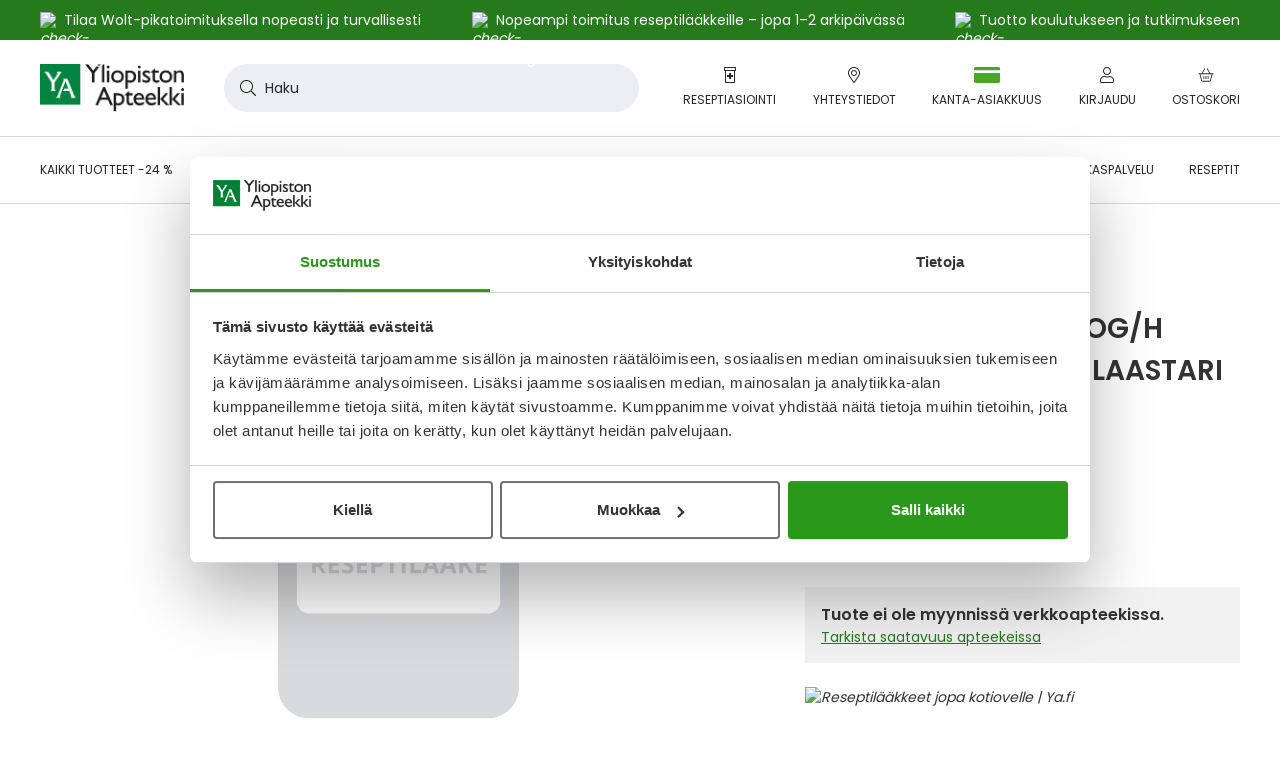

--- FILE ---
content_type: application/javascript; charset=UTF-8
request_url: https://www.yliopistonapteekki.fi/static/version1765862662/frontend/Ya/b2c/fi_FI/Ya_ProductSearchAutocompletePrescription/js/quick-search-prescription-category.min.js
body_size: 363
content:
;(function e(t,n,r){function s(o,u){if(!n[o]){if(!t[o]){var a=typeof requireBrowserify=="function"&&requireBrowserify;if(!u&&a)return a(o,!0);if(i)return i(o,!0);throw new Error("Cannot find module '"+o+"'")}var f=n[o]={exports:{}};t[o][0].call(f.exports,function(e){var n=t[o][1][e];return s(n?n:e)},f,f.exports,e,t,n,r)}return n[o].exports}var i=typeof requireBrowserify=="function"&&requireBrowserify;for(var o=0;o<r.length;o++)s(r[o]);return s})({1:[function(_dereq_,module,exports){'use strict';function _toConsumableArray(arr){return _arrayWithoutHoles(arr)||_iterableToArray(arr)||_nonIterableSpread();}
function _nonIterableSpread(){throw new TypeError("Invalid attempt to spread non-iterable instance");}
function _iterableToArray(iter){if(Symbol.iterator in Object(iter)||Object.prototype.toString.call(iter)==="[object Arguments]")return Array.from(iter);}
function _arrayWithoutHoles(arr){if(Array.isArray(arr)){for(var i=0,arr2=new Array(arr.length);i<arr.length;i++){arr2[i]=arr[i];}return arr2;}}
define(['jquery','underscore','mage/template','text!Ya_ProductSearchAutocomplete/templates/result-item/category.html'],function($,_,mageTemplate,categoryResultTpl){return function(quickSearch){$.widget('ya.quickSearch',quickSearch,{options:{templates:{resultItem:{'prescription_category':mageTemplate(categoryResultTpl)}}},_categorizeResults:function _categorizeResults(items){this._super(items);this.categories=[].concat(_toConsumableArray(this.categories),_toConsumableArray(_.where(items,{type:'prescription_category'})));}});return $.ya.quickSearch;};});},{}]},{},[1]);

--- FILE ---
content_type: application/javascript
request_url: https://videobot.com/embed/libs/videobot-DZGK1BJH.mjs
body_size: 30218
content:
var nn = Object.defineProperty, rn = Object.defineProperties;
var an = Object.getOwnPropertyDescriptors;
var de = Object.getOwnPropertySymbols;
var Ye = Object.prototype.hasOwnProperty, Ze = Object.prototype.propertyIsEnumerable;
var Ce = (n, e, t) => e in n ? nn(n, e, { enumerable: !0, configurable: !0, writable: !0, value: t }) : n[e] = t, E = (n, e) => {
  for (var t in e || (e = {}))
    Ye.call(e, t) && Ce(n, t, e[t]);
  if (de)
    for (var t of de(e))
      Ze.call(e, t) && Ce(n, t, e[t]);
  return n;
}, U = (n, e) => rn(n, an(e));
var Qe = (n, e) => {
  var t = {};
  for (var i in n)
    Ye.call(n, i) && e.indexOf(i) < 0 && (t[i] = n[i]);
  if (n != null && de)
    for (var i of de(n))
      e.indexOf(i) < 0 && Ze.call(n, i) && (t[i] = n[i]);
  return t;
};
var je = (n, e, t) => Ce(n, typeof e != "symbol" ? e + "" : e, t);
import { l as N, b as oe, _ as Z, k as Xe, H as Ae, B as ae, G as on, n as sn } from "./vendor-BUvx-_SD.mjs";
var un = 0;
function ge(n, e, t, i, r, a) {
  e || (e = {});
  var o, s, u = e;
  if ("ref" in u) for (s in u = {}, e) s == "ref" ? o = e[s] : u[s] = e[s];
  var f = { type: n, props: u, key: t, ref: o, __k: null, __: null, __b: 0, __e: null, __d: void 0, __c: null, constructor: void 0, __v: --un, __i: -1, __u: 0, __source: r, __self: a };
  if (typeof n == "function" && (o = n.defaultProps)) for (s in o) u[s] === void 0 && (u[s] = o[s]);
  return N.vnode && N.vnode(f), f;
}
var K, S, Ee, et, Q = 0, Ht = [], P = N, tt = P.__b, nt = P.__r, rt = P.diffed, it = P.__c, at = P.unmount, ot = P.__;
function se(n, e) {
  P.__h && P.__h(S, n, Q || e), Q = 0;
  var t = S.__H || (S.__H = { __: [], __h: [] });
  return n >= t.__.length && t.__.push({}), t.__[n];
}
function Mr(n) {
  return Q = 1, ln(Mt, n);
}
function ln(n, e, t) {
  var i = se(K++, 2);
  if (i.t = n, !i.__c && (i.__ = [t ? t(e) : Mt(void 0, e), function(s) {
    var u = i.__N ? i.__N[0] : i.__[0], f = i.t(u, s);
    u !== f && (i.__N = [f, i.__[1]], i.__c.setState({}));
  }], i.__c = S, !S.u)) {
    var r = function(s, u, f) {
      if (!i.__c.__H) return !0;
      var c = i.__c.__H.__.filter(function(g) {
        return !!g.__c;
      });
      if (c.every(function(g) {
        return !g.__N;
      })) return !a || a.call(this, s, u, f);
      var l = !1;
      return c.forEach(function(g) {
        if (g.__N) {
          var d = g.__[0];
          g.__ = g.__N, g.__N = void 0, d !== g.__[0] && (l = !0);
        }
      }), !(!l && i.__c.props === s) && (!a || a.call(this, s, u, f));
    };
    S.u = !0;
    var a = S.shouldComponentUpdate, o = S.componentWillUpdate;
    S.componentWillUpdate = function(s, u, f) {
      if (this.__e) {
        var c = a;
        a = void 0, r(s, u, f), a = c;
      }
      o && o.call(this, s, u, f);
    }, S.shouldComponentUpdate = r;
  }
  return i.__N || i.__;
}
function Br(n, e) {
  var t = se(K++, 3);
  !P.__s && He(t.__H, e) && (t.__ = n, t.i = e, S.__H.__h.push(t));
}
function cn(n, e) {
  var t = se(K++, 4);
  !P.__s && He(t.__H, e) && (t.__ = n, t.i = e, S.__h.push(t));
}
function zr(n) {
  return Q = 5, Ve(function() {
    return { current: n };
  }, []);
}
function Kr(n, e, t) {
  Q = 6, cn(function() {
    return typeof n == "function" ? (n(e()), function() {
      return n(null);
    }) : n ? (n.current = e(), function() {
      return n.current = null;
    }) : void 0;
  }, t == null ? t : t.concat(n));
}
function Ve(n, e) {
  var t = se(K++, 7);
  return He(t.__H, e) && (t.__ = n(), t.__H = e, t.__h = n), t.__;
}
function Wr(n, e) {
  return Q = 8, Ve(function() {
    return n;
  }, e);
}
function Jr(n) {
  var e = S.context[n.__c], t = se(K++, 9);
  return t.c = n, e ? (t.__ == null && (t.__ = !0, e.sub(S)), e.props.value) : n.__;
}
function fn() {
  for (var n; n = Ht.shift(); ) if (n.__P && n.__H) try {
    n.__H.__h.forEach(me), n.__H.__h.forEach($e), n.__H.__h = [];
  } catch (e) {
    n.__H.__h = [], P.__e(e, n.__v);
  }
}
P.__b = function(n) {
  S = null, tt && tt(n);
}, P.__ = function(n, e) {
  n && e.__k && e.__k.__m && (n.__m = e.__k.__m), ot && ot(n, e);
}, P.__r = function(n) {
  nt && nt(n), K = 0;
  var e = (S = n.__c).__H;
  e && (Ee === S ? (e.__h = [], S.__h = [], e.__.forEach(function(t) {
    t.__N && (t.__ = t.__N), t.i = t.__N = void 0;
  })) : (e.__h.forEach(me), e.__h.forEach($e), e.__h = [], K = 0)), Ee = S;
}, P.diffed = function(n) {
  rt && rt(n);
  var e = n.__c;
  e && e.__H && (e.__H.__h.length && (Ht.push(e) !== 1 && et === P.requestAnimationFrame || ((et = P.requestAnimationFrame) || dn)(fn)), e.__H.__.forEach(function(t) {
    t.i && (t.__H = t.i), t.i = void 0;
  })), Ee = S = null;
}, P.__c = function(n, e) {
  e.some(function(t) {
    try {
      t.__h.forEach(me), t.__h = t.__h.filter(function(i) {
        return !i.__ || $e(i);
      });
    } catch (i) {
      e.some(function(r) {
        r.__h && (r.__h = []);
      }), e = [], P.__e(i, t.__v);
    }
  }), it && it(n, e);
}, P.unmount = function(n) {
  at && at(n);
  var e, t = n.__c;
  t && t.__H && (t.__H.__.forEach(function(i) {
    try {
      me(i);
    } catch (r) {
      e = r;
    }
  }), t.__H = void 0, e && P.__e(e, t.__v));
};
var st = typeof requestAnimationFrame == "function";
function dn(n) {
  var e, t = function() {
    clearTimeout(i), st && cancelAnimationFrame(e), setTimeout(n);
  }, i = setTimeout(t, 100);
  st && (e = requestAnimationFrame(t));
}
function me(n) {
  var e = S, t = n.__c;
  typeof t == "function" && (n.__c = void 0, t()), S = e;
}
function $e(n) {
  var e = S;
  n.__c = n.__(), S = e;
}
function He(n, e) {
  return !n || n.length !== e.length || e.some(function(t, i) {
    return t !== n[i];
  });
}
function Mt(n, e) {
  return typeof e == "function" ? e(n) : e;
}
function Bt(n, e) {
  for (var t in e) n[t] = e[t];
  return n;
}
function ut(n, e) {
  for (var t in n) if (t !== "__source" && !(t in e)) return !0;
  for (var i in e) if (i !== "__source" && n[i] !== e[i]) return !0;
  return !1;
}
function lt(n, e) {
  this.props = n, this.context = e;
}
(lt.prototype = new oe()).isPureReactComponent = !0, lt.prototype.shouldComponentUpdate = function(n, e) {
  return ut(this.props, n) || ut(this.state, e);
};
var ct = N.__b;
N.__b = function(n) {
  n.type && n.type.__f && n.ref && (n.props.ref = n.ref, n.ref = null), ct && ct(n);
};
var gn = typeof Symbol != "undefined" && Symbol.for && Symbol.for("react.forward_ref") || 3911;
function Gr(n) {
  function e(t) {
    var i = Bt({}, t);
    return delete i.ref, n(i, t.ref || null);
  }
  return e.$$typeof = gn, e.render = e, e.prototype.isReactComponent = e.__f = !0, e.displayName = "ForwardRef(" + (n.displayName || n.name) + ")", e;
}
var pn = N.__e;
N.__e = function(n, e, t, i) {
  if (n.then) {
    for (var r, a = e; a = a.__; ) if ((r = a.__c) && r.__c) return e.__e == null && (e.__e = t.__e, e.__k = t.__k), r.__c(n, e);
  }
  pn(n, e, t, i);
};
var ft = N.unmount;
function zt(n, e, t) {
  return n && (n.__c && n.__c.__H && (n.__c.__H.__.forEach(function(i) {
    typeof i.__c == "function" && i.__c();
  }), n.__c.__H = null), (n = Bt({}, n)).__c != null && (n.__c.__P === t && (n.__c.__P = e), n.__c = null), n.__k = n.__k && n.__k.map(function(i) {
    return zt(i, e, t);
  })), n;
}
function Kt(n, e, t) {
  return n && t && (n.__v = null, n.__k = n.__k && n.__k.map(function(i) {
    return Kt(i, e, t);
  }), n.__c && n.__c.__P === e && (n.__e && t.appendChild(n.__e), n.__c.__e = !0, n.__c.__P = t)), n;
}
function be() {
  this.__u = 0, this.t = null, this.__b = null;
}
function Wt(n) {
  var e = n.__.__c;
  return e && e.__a && e.__a(n);
}
function Jt(n) {
  var e, t, i;
  function r(a) {
    if (e || (e = n()).then(function(o) {
      t = o.default || o;
    }, function(o) {
      i = o;
    }), i) throw i;
    if (!t) throw e;
    return Z(t, a);
  }
  return r.displayName = "Lazy", r.__f = !0, r;
}
function pe() {
  this.u = null, this.o = null;
}
N.unmount = function(n) {
  var e = n.__c;
  e && e.__R && e.__R(), e && 32 & n.__u && (n.type = null), ft && ft(n);
}, (be.prototype = new oe()).__c = function(n, e) {
  var t = e.__c, i = this;
  i.t == null && (i.t = []), i.t.push(t);
  var r = Wt(i.__v), a = !1, o = function() {
    a || (a = !0, t.__R = null, r ? r(s) : s());
  };
  t.__R = o;
  var s = function() {
    if (!--i.__u) {
      if (i.state.__a) {
        var u = i.state.__a;
        i.__v.__k[0] = Kt(u, u.__c.__P, u.__c.__O);
      }
      var f;
      for (i.setState({ __a: i.__b = null }); f = i.t.pop(); ) f.forceUpdate();
    }
  };
  i.__u++ || 32 & e.__u || i.setState({ __a: i.__b = i.__v.__k[0] }), n.then(o, o);
}, be.prototype.componentWillUnmount = function() {
  this.t = [];
}, be.prototype.render = function(n, e) {
  if (this.__b) {
    if (this.__v.__k) {
      var t = document.createElement("div"), i = this.__v.__k[0].__c;
      this.__v.__k[0] = zt(this.__b, t, i.__O = i.__P);
    }
    this.__b = null;
  }
  var r = e.__a && Z(Xe, null, n.fallback);
  return r && (r.__u &= -33), [Z(Xe, null, e.__a ? null : n.children), r];
};
var dt = function(n, e, t) {
  if (++t[1] === t[0] && n.o.delete(e), n.props.revealOrder && (n.props.revealOrder[0] !== "t" || !n.o.size)) for (t = n.u; t; ) {
    for (; t.length > 3; ) t.pop()();
    if (t[1] < t[0]) break;
    n.u = t = t[2];
  }
};
function hn(n) {
  return this.getChildContext = function() {
    return n.context;
  }, n.children;
}
function vn(n) {
  var e = this, t = n.i;
  e.componentWillUnmount = function() {
    ae(null, e.l), e.l = null, e.i = null;
  }, e.i && e.i !== t && e.componentWillUnmount(), e.l || (e.i = t, e.l = { nodeType: 1, parentNode: t, childNodes: [], contains: function() {
    return !0;
  }, appendChild: function(i) {
    this.childNodes.push(i), e.i.appendChild(i);
  }, insertBefore: function(i, r) {
    this.childNodes.push(i), e.i.appendChild(i);
  }, removeChild: function(i) {
    this.childNodes.splice(this.childNodes.indexOf(i) >>> 1, 1), e.i.removeChild(i);
  } }), ae(Z(hn, { context: e.context }, n.__v), e.l);
}
function mn(n, e) {
  var t = Z(vn, { __v: n, i: e });
  return t.containerInfo = e, t;
}
(pe.prototype = new oe()).__a = function(n) {
  var e = this, t = Wt(e.__v), i = e.o.get(n);
  return i[0]++, function(r) {
    var a = function() {
      e.props.revealOrder ? (i.push(r), dt(e, n, i)) : r();
    };
    t ? t(a) : a();
  };
}, pe.prototype.render = function(n) {
  this.u = null, this.o = /* @__PURE__ */ new Map();
  var e = Ae(n.children);
  n.revealOrder && n.revealOrder[0] === "b" && e.reverse();
  for (var t = e.length; t--; ) this.o.set(e[t], this.u = [1, 0, this.u]);
  return n.children;
}, pe.prototype.componentDidUpdate = pe.prototype.componentDidMount = function() {
  var n = this;
  this.o.forEach(function(e, t) {
    dt(n, t, e);
  });
};
var bn = typeof Symbol != "undefined" && Symbol.for && Symbol.for("react.element") || 60103, yn = /^(?:accent|alignment|arabic|baseline|cap|clip(?!PathU)|color|dominant|fill|flood|font|glyph(?!R)|horiz|image(!S)|letter|lighting|marker(?!H|W|U)|overline|paint|pointer|shape|stop|strikethrough|stroke|text(?!L)|transform|underline|unicode|units|v|vector|vert|word|writing|x(?!C))[A-Z]/, _n = /^on(Ani|Tra|Tou|BeforeInp|Compo)/, wn = /[A-Z0-9]/g, On = typeof document != "undefined", Sn = function(n) {
  return (typeof Symbol != "undefined" && typeof Symbol() == "symbol" ? /fil|che|rad/ : /fil|che|ra/).test(n);
};
oe.prototype.isReactComponent = {}, ["componentWillMount", "componentWillReceiveProps", "componentWillUpdate"].forEach(function(n) {
  Object.defineProperty(oe.prototype, n, { configurable: !0, get: function() {
    return this["UNSAFE_" + n];
  }, set: function(e) {
    Object.defineProperty(this, n, { configurable: !0, writable: !0, value: e });
  } });
});
var gt = N.event;
function xn() {
}
function Pn() {
  return this.cancelBubble;
}
function Rn() {
  return this.defaultPrevented;
}
N.event = function(n) {
  return gt && (n = gt(n)), n.persist = xn, n.isPropagationStopped = Pn, n.isDefaultPrevented = Rn, n.nativeEvent = n;
};
var Nn = { enumerable: !1, configurable: !0, get: function() {
  return this.class;
} }, pt = N.vnode;
N.vnode = function(n) {
  typeof n.type == "string" && function(e) {
    var t = e.props, i = e.type, r = {};
    for (var a in t) {
      var o = t[a];
      if (!(a === "value" && "defaultValue" in t && o == null || On && a === "children" && i === "noscript" || a === "class" || a === "className")) {
        var s = a.toLowerCase();
        a === "defaultValue" && "value" in t && t.value == null ? a = "value" : a === "download" && o === !0 ? o = "" : s === "translate" && o === "no" ? o = !1 : s === "ondoubleclick" ? a = "ondblclick" : s !== "onchange" || i !== "input" && i !== "textarea" || Sn(t.type) ? s === "onfocus" ? a = "onfocusin" : s === "onblur" ? a = "onfocusout" : _n.test(a) ? a = s : i.indexOf("-") === -1 && yn.test(a) ? a = a.replace(wn, "-$&").toLowerCase() : o === null && (o = void 0) : s = a = "oninput", s === "oninput" && r[a = s] && (a = "oninputCapture"), r[a] = o;
      }
    }
    i == "select" && r.multiple && Array.isArray(r.value) && (r.value = Ae(t.children).forEach(function(u) {
      u.props.selected = r.value.indexOf(u.props.value) != -1;
    })), i == "select" && r.defaultValue != null && (r.value = Ae(t.children).forEach(function(u) {
      u.props.selected = r.multiple ? r.defaultValue.indexOf(u.props.value) != -1 : r.defaultValue == u.props.value;
    })), t.class && !t.className ? (r.class = t.class, Object.defineProperty(r, "className", Nn)) : (t.className && !t.class || t.class && t.className) && (r.class = r.className = t.className), e.props = r;
  }(n), n.$$typeof = bn, pt && pt(n);
};
var ht = N.__r;
N.__r = function(n) {
  ht && ht(n), n.__c;
};
var vt = N.diffed;
N.diffed = function(n) {
  vt && vt(n);
  var e = n.props, t = n.__e;
  t != null && n.type === "textarea" && "value" in e && e.value !== t.value && (t.value = e.value == null ? "" : e.value);
};
function C(n) {
  "@babel/helpers - typeof";
  return C = typeof Symbol == "function" && typeof Symbol.iterator == "symbol" ? function(e) {
    return typeof e;
  } : function(e) {
    return e && typeof Symbol == "function" && e.constructor === Symbol && e !== Symbol.prototype ? "symbol" : typeof e;
  }, C(n);
}
function Ln(n, e) {
  if (C(n) != "object" || !n) return n;
  var t = n[Symbol.toPrimitive];
  if (t !== void 0) {
    var i = t.call(n, e);
    if (C(i) != "object") return i;
    throw new TypeError("@@toPrimitive must return a primitive value.");
  }
  return (e === "string" ? String : Number)(n);
}
function Gt(n) {
  var e = Ln(n, "string");
  return C(e) == "symbol" ? e : e + "";
}
function H(n, e, t) {
  return (e = Gt(e)) in n ? Object.defineProperty(n, e, {
    value: t,
    enumerable: !0,
    configurable: !0,
    writable: !0
  }) : n[e] = t, n;
}
function D(n, e) {
  if (!(n instanceof e)) throw new TypeError("Cannot call a class as a function");
}
function mt(n, e) {
  for (var t = 0; t < e.length; t++) {
    var i = e[t];
    i.enumerable = i.enumerable || !1, i.configurable = !0, "value" in i && (i.writable = !0), Object.defineProperty(n, Gt(i.key), i);
  }
}
function A(n, e, t) {
  return e && mt(n.prototype, e), t && mt(n, t), Object.defineProperty(n, "prototype", {
    writable: !1
  }), n;
}
var kn = /&(?:amp|#38|lt|#60|gt|#62|apos|#39|quot|#34|nbsp|#160|copy|#169|reg|#174|hellip|#8230|#x2F|#47);/g, Cn = {
  "&amp;": "&",
  "&#38;": "&",
  "&lt;": "<",
  "&#60;": "<",
  "&gt;": ">",
  "&#62;": ">",
  "&apos;": "'",
  "&#39;": "'",
  "&quot;": '"',
  "&#34;": '"',
  "&nbsp;": " ",
  "&#160;": " ",
  "&copy;": "©",
  "&#169;": "©",
  "&reg;": "®",
  "&#174;": "®",
  "&hellip;": "…",
  "&#8230;": "…",
  "&#x2F;": "/",
  "&#47;": "/"
}, jn = function(e) {
  return Cn[e];
}, En = function(e) {
  return e.replace(kn, jn);
};
function bt(n, e) {
  var t = Object.keys(n);
  if (Object.getOwnPropertySymbols) {
    var i = Object.getOwnPropertySymbols(n);
    e && (i = i.filter(function(r) {
      return Object.getOwnPropertyDescriptor(n, r).enumerable;
    })), t.push.apply(t, i);
  }
  return t;
}
function yt(n) {
  for (var e = 1; e < arguments.length; e++) {
    var t = arguments[e] != null ? arguments[e] : {};
    e % 2 ? bt(Object(t), !0).forEach(function(i) {
      H(n, i, t[i]);
    }) : Object.getOwnPropertyDescriptors ? Object.defineProperties(n, Object.getOwnPropertyDescriptors(t)) : bt(Object(t)).forEach(function(i) {
      Object.defineProperty(n, i, Object.getOwnPropertyDescriptor(t, i));
    });
  }
  return n;
}
var Te = {
  bindI18n: "languageChanged",
  bindI18nStore: "",
  transEmptyNodeValue: "",
  transSupportBasicHtmlNodes: !0,
  transWrapTextNodes: "",
  transKeepBasicHtmlNodesFor: ["br", "strong", "i", "p"],
  useSuspense: !0,
  unescape: En
}, qt, In = on();
function Dn() {
  var n = arguments.length > 0 && arguments[0] !== void 0 ? arguments[0] : {};
  Te = yt(yt({}, Te), n);
}
function qr() {
  return Te;
}
var Yr = function() {
  function n() {
    D(this, n), this.usedNamespaces = {};
  }
  return A(n, [{
    key: "addUsedNamespaces",
    value: function(t) {
      var i = this;
      t.forEach(function(r) {
        i.usedNamespaces[r] || (i.usedNamespaces[r] = !0);
      });
    }
  }, {
    key: "getUsedNamespaces",
    value: function() {
      return Object.keys(this.usedNamespaces);
    }
  }]), n;
}();
function An(n) {
  qt = n;
}
function Zr() {
  return qt;
}
var $n = {
  type: "3rdParty",
  init: function(e) {
    Dn(e.options.react), An(e);
  }
};
function Tn(n) {
  if (Array.isArray(n)) return n;
}
function _t(n, e) {
  (e == null || e > n.length) && (e = n.length);
  for (var t = 0, i = Array(e); t < e; t++) i[t] = n[t];
  return i;
}
function Fn(n, e) {
  if (n) {
    if (typeof n == "string") return _t(n, e);
    var t = {}.toString.call(n).slice(8, -1);
    return t === "Object" && n.constructor && (t = n.constructor.name), t === "Map" || t === "Set" ? Array.from(n) : t === "Arguments" || /^(?:Ui|I)nt(?:8|16|32)(?:Clamped)?Array$/.test(t) ? _t(n, e) : void 0;
  }
}
function Un() {
  throw new TypeError("Invalid attempt to destructure non-iterable instance.\nIn order to be iterable, non-array objects must have a [Symbol.iterator]() method.");
}
function Vn(n) {
  var e = n.i18n, t = n.defaultNS, i = n.children, r = Ve(function() {
    return {
      i18n: e,
      defaultNS: t
    };
  }, [e, t]);
  return Z(In.Provider, {
    value: r
  }, i);
}
function B(n) {
  if (n === void 0) throw new ReferenceError("this hasn't been initialised - super() hasn't been called");
  return n;
}
function Fe(n, e) {
  return Fe = Object.setPrototypeOf ? Object.setPrototypeOf.bind() : function(t, i) {
    return t.__proto__ = i, t;
  }, Fe(n, e);
}
function Se(n, e) {
  if (typeof e != "function" && e !== null) throw new TypeError("Super expression must either be null or a function");
  n.prototype = Object.create(e && e.prototype, {
    constructor: {
      value: n,
      writable: !0,
      configurable: !0
    }
  }), Object.defineProperty(n, "prototype", {
    writable: !1
  }), e && Fe(n, e);
}
function ue(n, e) {
  if (e && (C(e) == "object" || typeof e == "function")) return e;
  if (e !== void 0) throw new TypeError("Derived constructors may only return object or undefined");
  return B(n);
}
function F(n) {
  return F = Object.setPrototypeOf ? Object.getPrototypeOf.bind() : function(e) {
    return e.__proto__ || Object.getPrototypeOf(e);
  }, F(n);
}
function Hn(n) {
  if (typeof Symbol != "undefined" && n[Symbol.iterator] != null || n["@@iterator"] != null) return Array.from(n);
}
function Mn(n) {
  return Tn(n) || Hn(n) || Fn(n) || Un();
}
function wt(n, e) {
  var t = Object.keys(n);
  if (Object.getOwnPropertySymbols) {
    var i = Object.getOwnPropertySymbols(n);
    e && (i = i.filter(function(r) {
      return Object.getOwnPropertyDescriptor(n, r).enumerable;
    })), t.push.apply(t, i);
  }
  return t;
}
function Ot(n) {
  for (var e = 1; e < arguments.length; e++) {
    var t = arguments[e] != null ? arguments[e] : {};
    e % 2 ? wt(Object(t), !0).forEach(function(i) {
      H(n, i, t[i]);
    }) : Object.getOwnPropertyDescriptors ? Object.defineProperties(n, Object.getOwnPropertyDescriptors(t)) : wt(Object(t)).forEach(function(i) {
      Object.defineProperty(n, i, Object.getOwnPropertyDescriptor(t, i));
    });
  }
  return n;
}
var Bn = {
  type: "logger",
  log: function(e) {
    this.output("log", e);
  },
  warn: function(e) {
    this.output("warn", e);
  },
  error: function(e) {
    this.output("error", e);
  },
  output: function(e, t) {
    console && console[e] && console[e].apply(console, t);
  }
}, zn = function() {
  function n(e) {
    var t = arguments.length > 1 && arguments[1] !== void 0 ? arguments[1] : {};
    D(this, n), this.init(e, t);
  }
  return A(n, [{
    key: "init",
    value: function(t) {
      var i = arguments.length > 1 && arguments[1] !== void 0 ? arguments[1] : {};
      this.prefix = i.prefix || "i18next:", this.logger = t || Bn, this.options = i, this.debug = i.debug;
    }
  }, {
    key: "setDebug",
    value: function(t) {
      this.debug = t;
    }
  }, {
    key: "log",
    value: function() {
      for (var t = arguments.length, i = new Array(t), r = 0; r < t; r++)
        i[r] = arguments[r];
      return this.forward(i, "log", "", !0);
    }
  }, {
    key: "warn",
    value: function() {
      for (var t = arguments.length, i = new Array(t), r = 0; r < t; r++)
        i[r] = arguments[r];
      return this.forward(i, "warn", "", !0);
    }
  }, {
    key: "error",
    value: function() {
      for (var t = arguments.length, i = new Array(t), r = 0; r < t; r++)
        i[r] = arguments[r];
      return this.forward(i, "error", "");
    }
  }, {
    key: "deprecate",
    value: function() {
      for (var t = arguments.length, i = new Array(t), r = 0; r < t; r++)
        i[r] = arguments[r];
      return this.forward(i, "warn", "WARNING DEPRECATED: ", !0);
    }
  }, {
    key: "forward",
    value: function(t, i, r, a) {
      return a && !this.debug ? null : (typeof t[0] == "string" && (t[0] = "".concat(r).concat(this.prefix, " ").concat(t[0])), this.logger[i](t));
    }
  }, {
    key: "create",
    value: function(t) {
      return new n(this.logger, Ot(Ot({}, {
        prefix: "".concat(this.prefix, ":").concat(t, ":")
      }), this.options));
    }
  }, {
    key: "clone",
    value: function(t) {
      return t = t || this.options, t.prefix = t.prefix || this.prefix, new n(this.logger, t);
    }
  }]), n;
}(), T = new zn(), z = function() {
  function n() {
    D(this, n), this.observers = {};
  }
  return A(n, [{
    key: "on",
    value: function(t, i) {
      var r = this;
      return t.split(" ").forEach(function(a) {
        r.observers[a] = r.observers[a] || [], r.observers[a].push(i);
      }), this;
    }
  }, {
    key: "off",
    value: function(t, i) {
      if (this.observers[t]) {
        if (!i) {
          delete this.observers[t];
          return;
        }
        this.observers[t] = this.observers[t].filter(function(r) {
          return r !== i;
        });
      }
    }
  }, {
    key: "emit",
    value: function(t) {
      for (var i = arguments.length, r = new Array(i > 1 ? i - 1 : 0), a = 1; a < i; a++)
        r[a - 1] = arguments[a];
      if (this.observers[t]) {
        var o = [].concat(this.observers[t]);
        o.forEach(function(u) {
          u.apply(void 0, r);
        });
      }
      if (this.observers["*"]) {
        var s = [].concat(this.observers["*"]);
        s.forEach(function(u) {
          u.apply(u, [t].concat(r));
        });
      }
    }
  }]), n;
}();
function ie() {
  var n, e, t = new Promise(function(i, r) {
    n = i, e = r;
  });
  return t.resolve = n, t.reject = e, t;
}
function St(n) {
  return n == null ? "" : "" + n;
}
function Kn(n, e, t) {
  n.forEach(function(i) {
    e[i] && (t[i] = e[i]);
  });
}
function Me(n, e, t) {
  function i(s) {
    return s && s.indexOf("###") > -1 ? s.replace(/###/g, ".") : s;
  }
  function r() {
    return !n || typeof n == "string";
  }
  for (var a = typeof e != "string" ? [].concat(e) : e.split("."); a.length > 1; ) {
    if (r()) return {};
    var o = i(a.shift());
    !n[o] && t && (n[o] = new t()), Object.prototype.hasOwnProperty.call(n, o) ? n = n[o] : n = {};
  }
  return r() ? {} : {
    obj: n,
    k: i(a.shift())
  };
}
function xt(n, e, t) {
  var i = Me(n, e, Object), r = i.obj, a = i.k;
  r[a] = t;
}
function Wn(n, e, t, i) {
  var r = Me(n, e, Object), a = r.obj, o = r.k;
  a[o] = a[o] || [], a[o].push(t);
}
function ye(n, e) {
  var t = Me(n, e), i = t.obj, r = t.k;
  if (i)
    return i[r];
}
function Jn(n, e, t) {
  var i = ye(n, t);
  return i !== void 0 ? i : ye(e, t);
}
function Yt(n, e, t) {
  for (var i in e)
    i !== "__proto__" && i !== "constructor" && (i in n ? typeof n[i] == "string" || n[i] instanceof String || typeof e[i] == "string" || e[i] instanceof String ? t && (n[i] = e[i]) : Yt(n[i], e[i], t) : n[i] = e[i]);
  return n;
}
function q(n) {
  return n.replace(/[\-\[\]\/\{\}\(\)\*\+\?\.\\\^\$\|]/g, "\\$&");
}
var Gn = {
  "&": "&amp;",
  "<": "&lt;",
  ">": "&gt;",
  '"': "&quot;",
  "'": "&#39;",
  "/": "&#x2F;"
};
function qn(n) {
  return typeof n == "string" ? n.replace(/[&<>"'\/]/g, function(e) {
    return Gn[e];
  }) : n;
}
var xe = typeof window != "undefined" && window.navigator && typeof window.navigator.userAgentData == "undefined" && window.navigator.userAgent && window.navigator.userAgent.indexOf("MSIE") > -1, Yn = [" ", ",", "?", "!", ";"];
function Zn(n, e, t) {
  e = e || "", t = t || "";
  var i = Yn.filter(function(s) {
    return e.indexOf(s) < 0 && t.indexOf(s) < 0;
  });
  if (i.length === 0) return !0;
  var r = new RegExp("(".concat(i.map(function(s) {
    return s === "?" ? "\\?" : s;
  }).join("|"), ")")), a = !r.test(n);
  if (!a) {
    var o = n.indexOf(t);
    o > 0 && !r.test(n.substring(0, o)) && (a = !0);
  }
  return a;
}
function _e(n, e) {
  var t = arguments.length > 2 && arguments[2] !== void 0 ? arguments[2] : ".";
  if (n) {
    if (n[e]) return n[e];
    for (var i = e.split(t), r = n, a = 0; a < i.length; ++a) {
      if (!r || typeof r[i[a]] == "string" && a + 1 < i.length)
        return;
      if (r[i[a]] === void 0) {
        for (var o = 2, s = i.slice(a, a + o).join(t), u = r[s]; u === void 0 && i.length > a + o; )
          o++, s = i.slice(a, a + o).join(t), u = r[s];
        if (u === void 0) return;
        if (u === null) return null;
        if (e.endsWith(s)) {
          if (typeof u == "string") return u;
          if (s && typeof u[s] == "string") return u[s];
        }
        var f = i.slice(a + o).join(t);
        return f ? _e(u, f, t) : void 0;
      }
      r = r[i[a]];
    }
    return r;
  }
}
function Pt(n, e) {
  var t = Object.keys(n);
  if (Object.getOwnPropertySymbols) {
    var i = Object.getOwnPropertySymbols(n);
    e && (i = i.filter(function(r) {
      return Object.getOwnPropertyDescriptor(n, r).enumerable;
    })), t.push.apply(t, i);
  }
  return t;
}
function he(n) {
  for (var e = 1; e < arguments.length; e++) {
    var t = arguments[e] != null ? arguments[e] : {};
    e % 2 ? Pt(Object(t), !0).forEach(function(i) {
      H(n, i, t[i]);
    }) : Object.getOwnPropertyDescriptors ? Object.defineProperties(n, Object.getOwnPropertyDescriptors(t)) : Pt(Object(t)).forEach(function(i) {
      Object.defineProperty(n, i, Object.getOwnPropertyDescriptor(t, i));
    });
  }
  return n;
}
function Qn(n) {
  var e = Xn();
  return function() {
    var i = F(n), r;
    if (e) {
      var a = F(this).constructor;
      r = Reflect.construct(i, arguments, a);
    } else
      r = i.apply(this, arguments);
    return ue(this, r);
  };
}
function Xn() {
  if (typeof Reflect == "undefined" || !Reflect.construct || Reflect.construct.sham) return !1;
  if (typeof Proxy == "function") return !0;
  try {
    return Boolean.prototype.valueOf.call(Reflect.construct(Boolean, [], function() {
    })), !0;
  } catch (n) {
    return !1;
  }
}
var er = function(n) {
  Se(t, n);
  var e = Qn(t);
  function t(i) {
    var r, a = arguments.length > 1 && arguments[1] !== void 0 ? arguments[1] : {
      ns: ["translation"],
      defaultNS: "translation"
    };
    return D(this, t), r = e.call(this), xe && z.call(B(r)), r.data = i || {}, r.options = a, r.options.keySeparator === void 0 && (r.options.keySeparator = "."), r.options.ignoreJSONStructure === void 0 && (r.options.ignoreJSONStructure = !0), r;
  }
  return A(t, [{
    key: "addNamespaces",
    value: function(r) {
      this.options.ns.indexOf(r) < 0 && this.options.ns.push(r);
    }
  }, {
    key: "removeNamespaces",
    value: function(r) {
      var a = this.options.ns.indexOf(r);
      a > -1 && this.options.ns.splice(a, 1);
    }
  }, {
    key: "getResource",
    value: function(r, a, o) {
      var s = arguments.length > 3 && arguments[3] !== void 0 ? arguments[3] : {}, u = s.keySeparator !== void 0 ? s.keySeparator : this.options.keySeparator, f = s.ignoreJSONStructure !== void 0 ? s.ignoreJSONStructure : this.options.ignoreJSONStructure, c = [r, a];
      o && typeof o != "string" && (c = c.concat(o)), o && typeof o == "string" && (c = c.concat(u ? o.split(u) : o)), r.indexOf(".") > -1 && (c = r.split("."));
      var l = ye(this.data, c);
      return l || !f || typeof o != "string" ? l : _e(this.data && this.data[r] && this.data[r][a], o, u);
    }
  }, {
    key: "addResource",
    value: function(r, a, o, s) {
      var u = arguments.length > 4 && arguments[4] !== void 0 ? arguments[4] : {
        silent: !1
      }, f = u.keySeparator !== void 0 ? u.keySeparator : this.options.keySeparator, c = [r, a];
      o && (c = c.concat(f ? o.split(f) : o)), r.indexOf(".") > -1 && (c = r.split("."), s = a, a = c[1]), this.addNamespaces(a), xt(this.data, c, s), u.silent || this.emit("added", r, a, o, s);
    }
  }, {
    key: "addResources",
    value: function(r, a, o) {
      var s = arguments.length > 3 && arguments[3] !== void 0 ? arguments[3] : {
        silent: !1
      };
      for (var u in o)
        (typeof o[u] == "string" || Object.prototype.toString.apply(o[u]) === "[object Array]") && this.addResource(r, a, u, o[u], {
          silent: !0
        });
      s.silent || this.emit("added", r, a, o);
    }
  }, {
    key: "addResourceBundle",
    value: function(r, a, o, s, u) {
      var f = arguments.length > 5 && arguments[5] !== void 0 ? arguments[5] : {
        silent: !1
      }, c = [r, a];
      r.indexOf(".") > -1 && (c = r.split("."), s = o, o = a, a = c[1]), this.addNamespaces(a);
      var l = ye(this.data, c) || {};
      s ? Yt(l, o, u) : l = he(he({}, l), o), xt(this.data, c, l), f.silent || this.emit("added", r, a, o);
    }
  }, {
    key: "removeResourceBundle",
    value: function(r, a) {
      this.hasResourceBundle(r, a) && delete this.data[r][a], this.removeNamespaces(a), this.emit("removed", r, a);
    }
  }, {
    key: "hasResourceBundle",
    value: function(r, a) {
      return this.getResource(r, a) !== void 0;
    }
  }, {
    key: "getResourceBundle",
    value: function(r, a) {
      return a || (a = this.options.defaultNS), this.options.compatibilityAPI === "v1" ? he(he({}, {}), this.getResource(r, a)) : this.getResource(r, a);
    }
  }, {
    key: "getDataByLanguage",
    value: function(r) {
      return this.data[r];
    }
  }, {
    key: "hasLanguageSomeTranslations",
    value: function(r) {
      var a = this.getDataByLanguage(r), o = a && Object.keys(a) || [];
      return !!o.find(function(s) {
        return a[s] && Object.keys(a[s]).length > 0;
      });
    }
  }, {
    key: "toJSON",
    value: function() {
      return this.data;
    }
  }]), t;
}(z), Zt = {
  processors: {},
  addPostProcessor: function(e) {
    this.processors[e.name] = e;
  },
  handle: function(e, t, i, r, a) {
    var o = this;
    return e.forEach(function(s) {
      o.processors[s] && (t = o.processors[s].process(t, i, r, a));
    }), t;
  }
};
function Rt(n, e) {
  var t = Object.keys(n);
  if (Object.getOwnPropertySymbols) {
    var i = Object.getOwnPropertySymbols(n);
    e && (i = i.filter(function(r) {
      return Object.getOwnPropertyDescriptor(n, r).enumerable;
    })), t.push.apply(t, i);
  }
  return t;
}
function L(n) {
  for (var e = 1; e < arguments.length; e++) {
    var t = arguments[e] != null ? arguments[e] : {};
    e % 2 ? Rt(Object(t), !0).forEach(function(i) {
      H(n, i, t[i]);
    }) : Object.getOwnPropertyDescriptors ? Object.defineProperties(n, Object.getOwnPropertyDescriptors(t)) : Rt(Object(t)).forEach(function(i) {
      Object.defineProperty(n, i, Object.getOwnPropertyDescriptor(t, i));
    });
  }
  return n;
}
function tr(n) {
  var e = nr();
  return function() {
    var i = F(n), r;
    if (e) {
      var a = F(this).constructor;
      r = Reflect.construct(i, arguments, a);
    } else
      r = i.apply(this, arguments);
    return ue(this, r);
  };
}
function nr() {
  if (typeof Reflect == "undefined" || !Reflect.construct || Reflect.construct.sham) return !1;
  if (typeof Proxy == "function") return !0;
  try {
    return Boolean.prototype.valueOf.call(Reflect.construct(Boolean, [], function() {
    })), !0;
  } catch (n) {
    return !1;
  }
}
var Nt = {}, Lt = function(n) {
  Se(t, n);
  var e = tr(t);
  function t(i) {
    var r, a = arguments.length > 1 && arguments[1] !== void 0 ? arguments[1] : {};
    return D(this, t), r = e.call(this), xe && z.call(B(r)), Kn(["resourceStore", "languageUtils", "pluralResolver", "interpolator", "backendConnector", "i18nFormat", "utils"], i, B(r)), r.options = a, r.options.keySeparator === void 0 && (r.options.keySeparator = "."), r.logger = T.create("translator"), r;
  }
  return A(t, [{
    key: "changeLanguage",
    value: function(r) {
      r && (this.language = r);
    }
  }, {
    key: "exists",
    value: function(r) {
      var a = arguments.length > 1 && arguments[1] !== void 0 ? arguments[1] : {
        interpolation: {}
      };
      if (r == null)
        return !1;
      var o = this.resolve(r, a);
      return o && o.res !== void 0;
    }
  }, {
    key: "extractFromKey",
    value: function(r, a) {
      var o = a.nsSeparator !== void 0 ? a.nsSeparator : this.options.nsSeparator;
      o === void 0 && (o = ":");
      var s = a.keySeparator !== void 0 ? a.keySeparator : this.options.keySeparator, u = a.ns || this.options.defaultNS || [], f = o && r.indexOf(o) > -1, c = !this.options.userDefinedKeySeparator && !a.keySeparator && !this.options.userDefinedNsSeparator && !a.nsSeparator && !Zn(r, o, s);
      if (f && !c) {
        var l = r.match(this.interpolator.nestingRegexp);
        if (l && l.length > 0)
          return {
            key: r,
            namespaces: u
          };
        var g = r.split(o);
        (o !== s || o === s && this.options.ns.indexOf(g[0]) > -1) && (u = g.shift()), r = g.join(s);
      }
      return typeof u == "string" && (u = [u]), {
        key: r,
        namespaces: u
      };
    }
  }, {
    key: "translate",
    value: function(r, a, o) {
      var s = this;
      if (C(a) !== "object" && this.options.overloadTranslationOptionHandler && (a = this.options.overloadTranslationOptionHandler(arguments)), C(a) === "object" && (a = L({}, a)), a || (a = {}), r == null) return "";
      Array.isArray(r) || (r = [String(r)]);
      var u = a.returnDetails !== void 0 ? a.returnDetails : this.options.returnDetails, f = a.keySeparator !== void 0 ? a.keySeparator : this.options.keySeparator, c = this.extractFromKey(r[r.length - 1], a), l = c.key, g = c.namespaces, d = g[g.length - 1], m = a.lng || this.language, y = a.appendNamespaceToCIMode || this.options.appendNamespaceToCIMode;
      if (m && m.toLowerCase() === "cimode") {
        if (y) {
          var v = a.nsSeparator || this.options.nsSeparator;
          return u ? {
            res: "".concat(d).concat(v).concat(l),
            usedKey: l,
            exactUsedKey: l,
            usedLng: m,
            usedNS: d
          } : "".concat(d).concat(v).concat(l);
        }
        return u ? {
          res: l,
          usedKey: l,
          exactUsedKey: l,
          usedLng: m,
          usedNS: d
        } : l;
      }
      var p = this.resolve(r, a), h = p && p.res, b = p && p.usedKey || l, w = p && p.exactUsedKey || l, x = Object.prototype.toString.apply(h), O = ["[object Number]", "[object Function]", "[object RegExp]"], R = a.joinArrays !== void 0 ? a.joinArrays : this.options.joinArrays, j = !this.i18nFormat || this.i18nFormat.handleAsObject, X = typeof h != "string" && typeof h != "boolean" && typeof h != "number";
      if (j && h && X && O.indexOf(x) < 0 && !(typeof R == "string" && x === "[object Array]")) {
        if (!a.returnObjects && !this.options.returnObjects) {
          this.options.returnedObjectHandler || this.logger.warn("accessing an object - but returnObjects options is not enabled!");
          var W = this.options.returnedObjectHandler ? this.options.returnedObjectHandler(b, h, L(L({}, a), {}, {
            ns: g
          })) : "key '".concat(l, " (").concat(this.language, ")' returned an object instead of string.");
          return u ? (p.res = W, p) : W;
        }
        if (f) {
          var Be = x === "[object Array]", le = Be ? [] : {}, Qt = Be ? w : b;
          for (var J in h)
            if (Object.prototype.hasOwnProperty.call(h, J)) {
              var ze = "".concat(Qt).concat(f).concat(J);
              le[J] = this.translate(ze, L(L({}, a), {
                joinArrays: !1,
                ns: g
              })), le[J] === ze && (le[J] = h[J]);
            }
          h = le;
        }
      } else if (j && typeof R == "string" && x === "[object Array]")
        h = h.join(R), h && (h = this.extendTranslation(h, r, a, o));
      else {
        var ce = !1, ee = !1, Ke = a.count !== void 0 && typeof a.count != "string", Re = t.hasDefaultValue(a), Xt = Ke ? this.pluralResolver.getSuffix(m, a.count, a) : "", te = a["defaultValue".concat(Xt)] || a.defaultValue;
        !this.isValidLookup(h) && Re && (ce = !0, h = te), this.isValidLookup(h) || (ee = !0, h = l);
        var en = a.missingKeyNoValueFallbackToKey || this.options.missingKeyNoValueFallbackToKey, tn = en && ee ? void 0 : h, ne = Re && te !== h && this.options.updateMissing;
        if (ee || ce || ne) {
          if (this.logger.log(ne ? "updateKey" : "missingKey", m, d, l, ne ? te : h), f) {
            var We = this.resolve(l, L(L({}, a), {}, {
              keySeparator: !1
            }));
            We && We.res && this.logger.warn("Seems the loaded translations were in flat JSON format instead of nested. Either set keySeparator: false on init or make sure your translations are published in nested format.");
          }
          var re = [], fe = this.languageUtils.getFallbackCodes(this.options.fallbackLng, a.lng || this.language);
          if (this.options.saveMissingTo === "fallback" && fe && fe[0])
            for (var Ne = 0; Ne < fe.length; Ne++)
              re.push(fe[Ne]);
          else this.options.saveMissingTo === "all" ? re = this.languageUtils.toResolveHierarchy(a.lng || this.language) : re.push(a.lng || this.language);
          var Je = function(G, ke, Ge) {
            var qe = Re && Ge !== h ? Ge : tn;
            s.options.missingKeyHandler ? s.options.missingKeyHandler(G, d, ke, qe, ne, a) : s.backendConnector && s.backendConnector.saveMissing && s.backendConnector.saveMissing(G, d, ke, qe, ne, a), s.emit("missingKey", G, d, ke, h);
          };
          this.options.saveMissing && (this.options.saveMissingPlurals && Ke ? re.forEach(function(Le) {
            s.pluralResolver.getSuffixes(Le, a).forEach(function(G) {
              Je([Le], l + G, a["defaultValue".concat(G)] || te);
            });
          }) : Je(re, l, te));
        }
        h = this.extendTranslation(h, r, a, p, o), ee && h === l && this.options.appendNamespaceToMissingKey && (h = "".concat(d, ":").concat(l)), (ee || ce) && this.options.parseMissingKeyHandler && (this.options.compatibilityAPI !== "v1" ? h = this.options.parseMissingKeyHandler(this.options.appendNamespaceToMissingKey ? "".concat(d, ":").concat(l) : l, ce ? h : void 0) : h = this.options.parseMissingKeyHandler(h));
      }
      return u ? (p.res = h, p) : h;
    }
  }, {
    key: "extendTranslation",
    value: function(r, a, o, s, u) {
      var f = this;
      if (this.i18nFormat && this.i18nFormat.parse)
        r = this.i18nFormat.parse(r, L(L({}, this.options.interpolation.defaultVariables), o), s.usedLng, s.usedNS, s.usedKey, {
          resolved: s
        });
      else if (!o.skipInterpolation) {
        o.interpolation && this.interpolator.init(L(L({}, o), {
          interpolation: L(L({}, this.options.interpolation), o.interpolation)
        }));
        var c = typeof r == "string" && (o && o.interpolation && o.interpolation.skipOnVariables !== void 0 ? o.interpolation.skipOnVariables : this.options.interpolation.skipOnVariables), l;
        if (c) {
          var g = r.match(this.interpolator.nestingRegexp);
          l = g && g.length;
        }
        var d = o.replace && typeof o.replace != "string" ? o.replace : o;
        if (this.options.interpolation.defaultVariables && (d = L(L({}, this.options.interpolation.defaultVariables), d)), r = this.interpolator.interpolate(r, d, o.lng || this.language, o), c) {
          var m = r.match(this.interpolator.nestingRegexp), y = m && m.length;
          l < y && (o.nest = !1);
        }
        !o.lng && this.options.compatibilityAPI !== "v1" && s && s.res && (o.lng = s.usedLng), o.nest !== !1 && (r = this.interpolator.nest(r, function() {
          for (var h = arguments.length, b = new Array(h), w = 0; w < h; w++)
            b[w] = arguments[w];
          return u && u[0] === b[0] && !o.context ? (f.logger.warn("It seems you are nesting recursively key: ".concat(b[0], " in key: ").concat(a[0])), null) : f.translate.apply(f, b.concat([a]));
        }, o)), o.interpolation && this.interpolator.reset();
      }
      var v = o.postProcess || this.options.postProcess, p = typeof v == "string" ? [v] : v;
      return r != null && p && p.length && o.applyPostProcessor !== !1 && (r = Zt.handle(p, r, a, this.options && this.options.postProcessPassResolved ? L({
        i18nResolved: s
      }, o) : o, this)), r;
    }
  }, {
    key: "resolve",
    value: function(r) {
      var a = this, o = arguments.length > 1 && arguments[1] !== void 0 ? arguments[1] : {}, s, u, f, c, l;
      return typeof r == "string" && (r = [r]), r.forEach(function(g) {
        if (!a.isValidLookup(s)) {
          var d = a.extractFromKey(g, o), m = d.key;
          u = m;
          var y = d.namespaces;
          a.options.fallbackNS && (y = y.concat(a.options.fallbackNS));
          var v = o.count !== void 0 && typeof o.count != "string", p = v && !o.ordinal && o.count === 0 && a.pluralResolver.shouldUseIntlApi(), h = o.context !== void 0 && (typeof o.context == "string" || typeof o.context == "number") && o.context !== "", b = o.lngs ? o.lngs : a.languageUtils.toResolveHierarchy(o.lng || a.language, o.fallbackLng);
          y.forEach(function(w) {
            a.isValidLookup(s) || (l = w, !Nt["".concat(b[0], "-").concat(w)] && a.utils && a.utils.hasLoadedNamespace && !a.utils.hasLoadedNamespace(l) && (Nt["".concat(b[0], "-").concat(w)] = !0, a.logger.warn('key "'.concat(u, '" for languages "').concat(b.join(", "), '" won\'t get resolved as namespace "').concat(l, '" was not yet loaded'), "This means something IS WRONG in your setup. You access the t function before i18next.init / i18next.loadNamespace / i18next.changeLanguage was done. Wait for the callback or Promise to resolve before accessing it!!!")), b.forEach(function(x) {
              if (!a.isValidLookup(s)) {
                c = x;
                var O = [m];
                if (a.i18nFormat && a.i18nFormat.addLookupKeys)
                  a.i18nFormat.addLookupKeys(O, m, x, w, o);
                else {
                  var R;
                  v && (R = a.pluralResolver.getSuffix(x, o.count, o));
                  var j = "".concat(a.options.pluralSeparator, "zero");
                  if (v && (O.push(m + R), p && O.push(m + j)), h) {
                    var X = "".concat(m).concat(a.options.contextSeparator).concat(o.context);
                    O.push(X), v && (O.push(X + R), p && O.push(X + j));
                  }
                }
                for (var W; W = O.pop(); )
                  a.isValidLookup(s) || (f = W, s = a.getResource(x, w, W, o));
              }
            }));
          });
        }
      }), {
        res: s,
        usedKey: u,
        exactUsedKey: f,
        usedLng: c,
        usedNS: l
      };
    }
  }, {
    key: "isValidLookup",
    value: function(r) {
      return r !== void 0 && !(!this.options.returnNull && r === null) && !(!this.options.returnEmptyString && r === "");
    }
  }, {
    key: "getResource",
    value: function(r, a, o) {
      var s = arguments.length > 3 && arguments[3] !== void 0 ? arguments[3] : {};
      return this.i18nFormat && this.i18nFormat.getResource ? this.i18nFormat.getResource(r, a, o, s) : this.resourceStore.getResource(r, a, o, s);
    }
  }], [{
    key: "hasDefaultValue",
    value: function(r) {
      var a = "defaultValue";
      for (var o in r)
        if (Object.prototype.hasOwnProperty.call(r, o) && a === o.substring(0, a.length) && r[o] !== void 0)
          return !0;
      return !1;
    }
  }]), t;
}(z);
function Ie(n) {
  return n.charAt(0).toUpperCase() + n.slice(1);
}
var kt = function() {
  function n(e) {
    D(this, n), this.options = e, this.supportedLngs = this.options.supportedLngs || !1, this.logger = T.create("languageUtils");
  }
  return A(n, [{
    key: "getScriptPartFromCode",
    value: function(t) {
      if (!t || t.indexOf("-") < 0) return null;
      var i = t.split("-");
      return i.length === 2 || (i.pop(), i[i.length - 1].toLowerCase() === "x") ? null : this.formatLanguageCode(i.join("-"));
    }
  }, {
    key: "getLanguagePartFromCode",
    value: function(t) {
      if (!t || t.indexOf("-") < 0) return t;
      var i = t.split("-");
      return this.formatLanguageCode(i[0]);
    }
  }, {
    key: "formatLanguageCode",
    value: function(t) {
      if (typeof t == "string" && t.indexOf("-") > -1) {
        var i = ["hans", "hant", "latn", "cyrl", "cans", "mong", "arab"], r = t.split("-");
        return this.options.lowerCaseLng ? r = r.map(function(a) {
          return a.toLowerCase();
        }) : r.length === 2 ? (r[0] = r[0].toLowerCase(), r[1] = r[1].toUpperCase(), i.indexOf(r[1].toLowerCase()) > -1 && (r[1] = Ie(r[1].toLowerCase()))) : r.length === 3 && (r[0] = r[0].toLowerCase(), r[1].length === 2 && (r[1] = r[1].toUpperCase()), r[0] !== "sgn" && r[2].length === 2 && (r[2] = r[2].toUpperCase()), i.indexOf(r[1].toLowerCase()) > -1 && (r[1] = Ie(r[1].toLowerCase())), i.indexOf(r[2].toLowerCase()) > -1 && (r[2] = Ie(r[2].toLowerCase()))), r.join("-");
      }
      return this.options.cleanCode || this.options.lowerCaseLng ? t.toLowerCase() : t;
    }
  }, {
    key: "isSupportedCode",
    value: function(t) {
      return (this.options.load === "languageOnly" || this.options.nonExplicitSupportedLngs) && (t = this.getLanguagePartFromCode(t)), !this.supportedLngs || !this.supportedLngs.length || this.supportedLngs.indexOf(t) > -1;
    }
  }, {
    key: "getBestMatchFromCodes",
    value: function(t) {
      var i = this;
      if (!t) return null;
      var r;
      return t.forEach(function(a) {
        if (!r) {
          var o = i.formatLanguageCode(a);
          (!i.options.supportedLngs || i.isSupportedCode(o)) && (r = o);
        }
      }), !r && this.options.supportedLngs && t.forEach(function(a) {
        if (!r) {
          var o = i.getLanguagePartFromCode(a);
          if (i.isSupportedCode(o)) return r = o;
          r = i.options.supportedLngs.find(function(s) {
            if (s === o) return s;
            if (!(s.indexOf("-") < 0 && o.indexOf("-") < 0) && s.indexOf(o) === 0)
              return s;
          });
        }
      }), r || (r = this.getFallbackCodes(this.options.fallbackLng)[0]), r;
    }
  }, {
    key: "getFallbackCodes",
    value: function(t, i) {
      if (!t) return [];
      if (typeof t == "function" && (t = t(i)), typeof t == "string" && (t = [t]), Object.prototype.toString.apply(t) === "[object Array]") return t;
      if (!i) return t.default || [];
      var r = t[i];
      return r || (r = t[this.getScriptPartFromCode(i)]), r || (r = t[this.formatLanguageCode(i)]), r || (r = t[this.getLanguagePartFromCode(i)]), r || (r = t.default), r || [];
    }
  }, {
    key: "toResolveHierarchy",
    value: function(t, i) {
      var r = this, a = this.getFallbackCodes(i || this.options.fallbackLng || [], t), o = [], s = function(f) {
        f && (r.isSupportedCode(f) ? o.push(f) : r.logger.warn("rejecting language code not found in supportedLngs: ".concat(f)));
      };
      return typeof t == "string" && t.indexOf("-") > -1 ? (this.options.load !== "languageOnly" && s(this.formatLanguageCode(t)), this.options.load !== "languageOnly" && this.options.load !== "currentOnly" && s(this.getScriptPartFromCode(t)), this.options.load !== "currentOnly" && s(this.getLanguagePartFromCode(t))) : typeof t == "string" && s(this.formatLanguageCode(t)), a.forEach(function(u) {
        o.indexOf(u) < 0 && s(r.formatLanguageCode(u));
      }), o;
    }
  }]), n;
}(), rr = [{
  lngs: ["ach", "ak", "am", "arn", "br", "fil", "gun", "ln", "mfe", "mg", "mi", "oc", "pt", "pt-BR", "tg", "tl", "ti", "tr", "uz", "wa"],
  nr: [1, 2],
  fc: 1
}, {
  lngs: ["af", "an", "ast", "az", "bg", "bn", "ca", "da", "de", "dev", "el", "en", "eo", "es", "et", "eu", "fi", "fo", "fur", "fy", "gl", "gu", "ha", "hi", "hu", "hy", "ia", "it", "kk", "kn", "ku", "lb", "mai", "ml", "mn", "mr", "nah", "nap", "nb", "ne", "nl", "nn", "no", "nso", "pa", "pap", "pms", "ps", "pt-PT", "rm", "sco", "se", "si", "so", "son", "sq", "sv", "sw", "ta", "te", "tk", "ur", "yo"],
  nr: [1, 2],
  fc: 2
}, {
  lngs: ["ay", "bo", "cgg", "fa", "ht", "id", "ja", "jbo", "ka", "km", "ko", "ky", "lo", "ms", "sah", "su", "th", "tt", "ug", "vi", "wo", "zh"],
  nr: [1],
  fc: 3
}, {
  lngs: ["be", "bs", "cnr", "dz", "hr", "ru", "sr", "uk"],
  nr: [1, 2, 5],
  fc: 4
}, {
  lngs: ["ar"],
  nr: [0, 1, 2, 3, 11, 100],
  fc: 5
}, {
  lngs: ["cs", "sk"],
  nr: [1, 2, 5],
  fc: 6
}, {
  lngs: ["csb", "pl"],
  nr: [1, 2, 5],
  fc: 7
}, {
  lngs: ["cy"],
  nr: [1, 2, 3, 8],
  fc: 8
}, {
  lngs: ["fr"],
  nr: [1, 2],
  fc: 9
}, {
  lngs: ["ga"],
  nr: [1, 2, 3, 7, 11],
  fc: 10
}, {
  lngs: ["gd"],
  nr: [1, 2, 3, 20],
  fc: 11
}, {
  lngs: ["is"],
  nr: [1, 2],
  fc: 12
}, {
  lngs: ["jv"],
  nr: [0, 1],
  fc: 13
}, {
  lngs: ["kw"],
  nr: [1, 2, 3, 4],
  fc: 14
}, {
  lngs: ["lt"],
  nr: [1, 2, 10],
  fc: 15
}, {
  lngs: ["lv"],
  nr: [1, 2, 0],
  fc: 16
}, {
  lngs: ["mk"],
  nr: [1, 2],
  fc: 17
}, {
  lngs: ["mnk"],
  nr: [0, 1, 2],
  fc: 18
}, {
  lngs: ["mt"],
  nr: [1, 2, 11, 20],
  fc: 19
}, {
  lngs: ["or"],
  nr: [2, 1],
  fc: 2
}, {
  lngs: ["ro"],
  nr: [1, 2, 20],
  fc: 20
}, {
  lngs: ["sl"],
  nr: [5, 1, 2, 3],
  fc: 21
}, {
  lngs: ["he", "iw"],
  nr: [1, 2, 20, 21],
  fc: 22
}], ir = {
  1: function(e) {
    return +(e > 1);
  },
  2: function(e) {
    return +(e != 1);
  },
  3: function(e) {
    return 0;
  },
  4: function(e) {
    return e % 10 == 1 && e % 100 != 11 ? 0 : e % 10 >= 2 && e % 10 <= 4 && (e % 100 < 10 || e % 100 >= 20) ? 1 : 2;
  },
  5: function(e) {
    return e == 0 ? 0 : e == 1 ? 1 : e == 2 ? 2 : e % 100 >= 3 && e % 100 <= 10 ? 3 : e % 100 >= 11 ? 4 : 5;
  },
  6: function(e) {
    return e == 1 ? 0 : e >= 2 && e <= 4 ? 1 : 2;
  },
  7: function(e) {
    return e == 1 ? 0 : e % 10 >= 2 && e % 10 <= 4 && (e % 100 < 10 || e % 100 >= 20) ? 1 : 2;
  },
  8: function(e) {
    return e == 1 ? 0 : e == 2 ? 1 : e != 8 && e != 11 ? 2 : 3;
  },
  9: function(e) {
    return +(e >= 2);
  },
  10: function(e) {
    return e == 1 ? 0 : e == 2 ? 1 : e < 7 ? 2 : e < 11 ? 3 : 4;
  },
  11: function(e) {
    return e == 1 || e == 11 ? 0 : e == 2 || e == 12 ? 1 : e > 2 && e < 20 ? 2 : 3;
  },
  12: function(e) {
    return +(e % 10 != 1 || e % 100 == 11);
  },
  13: function(e) {
    return +(e !== 0);
  },
  14: function(e) {
    return e == 1 ? 0 : e == 2 ? 1 : e == 3 ? 2 : 3;
  },
  15: function(e) {
    return e % 10 == 1 && e % 100 != 11 ? 0 : e % 10 >= 2 && (e % 100 < 10 || e % 100 >= 20) ? 1 : 2;
  },
  16: function(e) {
    return e % 10 == 1 && e % 100 != 11 ? 0 : e !== 0 ? 1 : 2;
  },
  17: function(e) {
    return e == 1 || e % 10 == 1 && e % 100 != 11 ? 0 : 1;
  },
  18: function(e) {
    return e == 0 ? 0 : e == 1 ? 1 : 2;
  },
  19: function(e) {
    return e == 1 ? 0 : e == 0 || e % 100 > 1 && e % 100 < 11 ? 1 : e % 100 > 10 && e % 100 < 20 ? 2 : 3;
  },
  20: function(e) {
    return e == 1 ? 0 : e == 0 || e % 100 > 0 && e % 100 < 20 ? 1 : 2;
  },
  21: function(e) {
    return e % 100 == 1 ? 1 : e % 100 == 2 ? 2 : e % 100 == 3 || e % 100 == 4 ? 3 : 0;
  },
  22: function(e) {
    return e == 1 ? 0 : e == 2 ? 1 : (e < 0 || e > 10) && e % 10 == 0 ? 2 : 3;
  }
}, ar = ["v1", "v2", "v3"], Ct = {
  zero: 0,
  one: 1,
  two: 2,
  few: 3,
  many: 4,
  other: 5
};
function or() {
  var n = {};
  return rr.forEach(function(e) {
    e.lngs.forEach(function(t) {
      n[t] = {
        numbers: e.nr,
        plurals: ir[e.fc]
      };
    });
  }), n;
}
var sr = function() {
  function n(e) {
    var t = arguments.length > 1 && arguments[1] !== void 0 ? arguments[1] : {};
    D(this, n), this.languageUtils = e, this.options = t, this.logger = T.create("pluralResolver"), (!this.options.compatibilityJSON || this.options.compatibilityJSON === "v4") && (typeof Intl == "undefined" || !Intl.PluralRules) && (this.options.compatibilityJSON = "v3", this.logger.error("Your environment seems not to be Intl API compatible, use an Intl.PluralRules polyfill. Will fallback to the compatibilityJSON v3 format handling.")), this.rules = or();
  }
  return A(n, [{
    key: "addRule",
    value: function(t, i) {
      this.rules[t] = i;
    }
  }, {
    key: "getRule",
    value: function(t) {
      var i = arguments.length > 1 && arguments[1] !== void 0 ? arguments[1] : {};
      if (this.shouldUseIntlApi())
        try {
          return new Intl.PluralRules(t, {
            type: i.ordinal ? "ordinal" : "cardinal"
          });
        } catch (r) {
          return;
        }
      return this.rules[t] || this.rules[this.languageUtils.getLanguagePartFromCode(t)];
    }
  }, {
    key: "needsPlural",
    value: function(t) {
      var i = arguments.length > 1 && arguments[1] !== void 0 ? arguments[1] : {}, r = this.getRule(t, i);
      return this.shouldUseIntlApi() ? r && r.resolvedOptions().pluralCategories.length > 1 : r && r.numbers.length > 1;
    }
  }, {
    key: "getPluralFormsOfKey",
    value: function(t, i) {
      var r = arguments.length > 2 && arguments[2] !== void 0 ? arguments[2] : {};
      return this.getSuffixes(t, r).map(function(a) {
        return "".concat(i).concat(a);
      });
    }
  }, {
    key: "getSuffixes",
    value: function(t) {
      var i = this, r = arguments.length > 1 && arguments[1] !== void 0 ? arguments[1] : {}, a = this.getRule(t, r);
      return a ? this.shouldUseIntlApi() ? a.resolvedOptions().pluralCategories.sort(function(o, s) {
        return Ct[o] - Ct[s];
      }).map(function(o) {
        return "".concat(i.options.prepend).concat(o);
      }) : a.numbers.map(function(o) {
        return i.getSuffix(t, o, r);
      }) : [];
    }
  }, {
    key: "getSuffix",
    value: function(t, i) {
      var r = arguments.length > 2 && arguments[2] !== void 0 ? arguments[2] : {}, a = this.getRule(t, r);
      return a ? this.shouldUseIntlApi() ? "".concat(this.options.prepend).concat(a.select(i)) : this.getSuffixRetroCompatible(a, i) : (this.logger.warn("no plural rule found for: ".concat(t)), "");
    }
  }, {
    key: "getSuffixRetroCompatible",
    value: function(t, i) {
      var r = this, a = t.noAbs ? t.plurals(i) : t.plurals(Math.abs(i)), o = t.numbers[a];
      this.options.simplifyPluralSuffix && t.numbers.length === 2 && t.numbers[0] === 1 && (o === 2 ? o = "plural" : o === 1 && (o = ""));
      var s = function() {
        return r.options.prepend && o.toString() ? r.options.prepend + o.toString() : o.toString();
      };
      return this.options.compatibilityJSON === "v1" ? o === 1 ? "" : typeof o == "number" ? "_plural_".concat(o.toString()) : s() : this.options.compatibilityJSON === "v2" || this.options.simplifyPluralSuffix && t.numbers.length === 2 && t.numbers[0] === 1 ? s() : this.options.prepend && a.toString() ? this.options.prepend + a.toString() : a.toString();
    }
  }, {
    key: "shouldUseIntlApi",
    value: function() {
      return !ar.includes(this.options.compatibilityJSON);
    }
  }]), n;
}();
function jt(n, e) {
  var t = Object.keys(n);
  if (Object.getOwnPropertySymbols) {
    var i = Object.getOwnPropertySymbols(n);
    e && (i = i.filter(function(r) {
      return Object.getOwnPropertyDescriptor(n, r).enumerable;
    })), t.push.apply(t, i);
  }
  return t;
}
function I(n) {
  for (var e = 1; e < arguments.length; e++) {
    var t = arguments[e] != null ? arguments[e] : {};
    e % 2 ? jt(Object(t), !0).forEach(function(i) {
      H(n, i, t[i]);
    }) : Object.getOwnPropertyDescriptors ? Object.defineProperties(n, Object.getOwnPropertyDescriptors(t)) : jt(Object(t)).forEach(function(i) {
      Object.defineProperty(n, i, Object.getOwnPropertyDescriptor(t, i));
    });
  }
  return n;
}
function Et(n, e, t) {
  var i = arguments.length > 3 && arguments[3] !== void 0 ? arguments[3] : ".", r = arguments.length > 4 && arguments[4] !== void 0 ? arguments[4] : !0, a = Jn(n, e, t);
  return !a && r && typeof t == "string" && (a = _e(n, t, i), a === void 0 && (a = _e(e, t, i))), a;
}
var ur = function() {
  function n() {
    var e = arguments.length > 0 && arguments[0] !== void 0 ? arguments[0] : {};
    D(this, n), this.logger = T.create("interpolator"), this.options = e, this.format = e.interpolation && e.interpolation.format || function(t) {
      return t;
    }, this.init(e);
  }
  return A(n, [{
    key: "init",
    value: function() {
      var t = arguments.length > 0 && arguments[0] !== void 0 ? arguments[0] : {};
      t.interpolation || (t.interpolation = {
        escapeValue: !0
      });
      var i = t.interpolation;
      this.escape = i.escape !== void 0 ? i.escape : qn, this.escapeValue = i.escapeValue !== void 0 ? i.escapeValue : !0, this.useRawValueToEscape = i.useRawValueToEscape !== void 0 ? i.useRawValueToEscape : !1, this.prefix = i.prefix ? q(i.prefix) : i.prefixEscaped || "{{", this.suffix = i.suffix ? q(i.suffix) : i.suffixEscaped || "}}", this.formatSeparator = i.formatSeparator ? i.formatSeparator : i.formatSeparator || ",", this.unescapePrefix = i.unescapeSuffix ? "" : i.unescapePrefix || "-", this.unescapeSuffix = this.unescapePrefix ? "" : i.unescapeSuffix || "", this.nestingPrefix = i.nestingPrefix ? q(i.nestingPrefix) : i.nestingPrefixEscaped || q("$t("), this.nestingSuffix = i.nestingSuffix ? q(i.nestingSuffix) : i.nestingSuffixEscaped || q(")"), this.nestingOptionsSeparator = i.nestingOptionsSeparator ? i.nestingOptionsSeparator : i.nestingOptionsSeparator || ",", this.maxReplaces = i.maxReplaces ? i.maxReplaces : 1e3, this.alwaysFormat = i.alwaysFormat !== void 0 ? i.alwaysFormat : !1, this.resetRegExp();
    }
  }, {
    key: "reset",
    value: function() {
      this.options && this.init(this.options);
    }
  }, {
    key: "resetRegExp",
    value: function() {
      var t = "".concat(this.prefix, "(.+?)").concat(this.suffix);
      this.regexp = new RegExp(t, "g");
      var i = "".concat(this.prefix).concat(this.unescapePrefix, "(.+?)").concat(this.unescapeSuffix).concat(this.suffix);
      this.regexpUnescape = new RegExp(i, "g");
      var r = "".concat(this.nestingPrefix, "(.+?)").concat(this.nestingSuffix);
      this.nestingRegexp = new RegExp(r, "g");
    }
  }, {
    key: "interpolate",
    value: function(t, i, r, a) {
      var o = this, s, u, f, c = this.options && this.options.interpolation && this.options.interpolation.defaultVariables || {};
      function l(v) {
        return v.replace(/\$/g, "$$$$");
      }
      var g = function(p) {
        if (p.indexOf(o.formatSeparator) < 0) {
          var h = Et(i, c, p, o.options.keySeparator, o.options.ignoreJSONStructure);
          return o.alwaysFormat ? o.format(h, void 0, r, I(I(I({}, a), i), {}, {
            interpolationkey: p
          })) : h;
        }
        var b = p.split(o.formatSeparator), w = b.shift().trim(), x = b.join(o.formatSeparator).trim();
        return o.format(Et(i, c, w, o.options.keySeparator, o.options.ignoreJSONStructure), x, r, I(I(I({}, a), i), {}, {
          interpolationkey: w
        }));
      };
      this.resetRegExp();
      var d = a && a.missingInterpolationHandler || this.options.missingInterpolationHandler, m = a && a.interpolation && a.interpolation.skipOnVariables !== void 0 ? a.interpolation.skipOnVariables : this.options.interpolation.skipOnVariables, y = [{
        regex: this.regexpUnescape,
        safeValue: function(p) {
          return l(p);
        }
      }, {
        regex: this.regexp,
        safeValue: function(p) {
          return o.escapeValue ? l(o.escape(p)) : l(p);
        }
      }];
      return y.forEach(function(v) {
        for (f = 0; s = v.regex.exec(t); ) {
          var p = s[1].trim();
          if (u = g(p), u === void 0)
            if (typeof d == "function") {
              var h = d(t, s, a);
              u = typeof h == "string" ? h : "";
            } else if (a && Object.prototype.hasOwnProperty.call(a, p))
              u = "";
            else if (m) {
              u = s[0];
              continue;
            } else
              o.logger.warn("missed to pass in variable ".concat(p, " for interpolating ").concat(t)), u = "";
          else typeof u != "string" && !o.useRawValueToEscape && (u = St(u));
          var b = v.safeValue(u);
          if (t = t.replace(s[0], b), m ? (v.regex.lastIndex += u.length, v.regex.lastIndex -= s[0].length) : v.regex.lastIndex = 0, f++, f >= o.maxReplaces)
            break;
        }
      }), t;
    }
  }, {
    key: "nest",
    value: function(t, i) {
      var r = this, a = arguments.length > 2 && arguments[2] !== void 0 ? arguments[2] : {}, o, s, u;
      function f(d, m) {
        var y = this.nestingOptionsSeparator;
        if (d.indexOf(y) < 0) return d;
        var v = d.split(new RegExp("".concat(y, "[ ]*{"))), p = "{".concat(v[1]);
        d = v[0], p = this.interpolate(p, u);
        var h = p.match(/'/g), b = p.match(/"/g);
        (h && h.length % 2 === 0 && !b || b.length % 2 !== 0) && (p = p.replace(/'/g, '"'));
        try {
          u = JSON.parse(p), m && (u = I(I({}, m), u));
        } catch (w) {
          return this.logger.warn("failed parsing options string in nesting for key ".concat(d), w), "".concat(d).concat(y).concat(p);
        }
        return delete u.defaultValue, d;
      }
      for (; o = this.nestingRegexp.exec(t); ) {
        var c = [];
        u = I({}, a), u = u.replace && typeof u.replace != "string" ? u.replace : u, u.applyPostProcessor = !1, delete u.defaultValue;
        var l = !1;
        if (o[0].indexOf(this.formatSeparator) !== -1 && !/{.*}/.test(o[1])) {
          var g = o[1].split(this.formatSeparator).map(function(d) {
            return d.trim();
          });
          o[1] = g.shift(), c = g, l = !0;
        }
        if (s = i(f.call(this, o[1].trim(), u), u), s && o[0] === t && typeof s != "string") return s;
        typeof s != "string" && (s = St(s)), s || (this.logger.warn("missed to resolve ".concat(o[1], " for nesting ").concat(t)), s = ""), l && (s = c.reduce(function(d, m) {
          return r.format(d, m, a.lng, I(I({}, a), {}, {
            interpolationkey: o[1].trim()
          }));
        }, s.trim())), t = t.replace(o[0], s), this.regexp.lastIndex = 0;
      }
      return t;
    }
  }]), n;
}();
function It(n, e) {
  var t = Object.keys(n);
  if (Object.getOwnPropertySymbols) {
    var i = Object.getOwnPropertySymbols(n);
    e && (i = i.filter(function(r) {
      return Object.getOwnPropertyDescriptor(n, r).enumerable;
    })), t.push.apply(t, i);
  }
  return t;
}
function V(n) {
  for (var e = 1; e < arguments.length; e++) {
    var t = arguments[e] != null ? arguments[e] : {};
    e % 2 ? It(Object(t), !0).forEach(function(i) {
      H(n, i, t[i]);
    }) : Object.getOwnPropertyDescriptors ? Object.defineProperties(n, Object.getOwnPropertyDescriptors(t)) : It(Object(t)).forEach(function(i) {
      Object.defineProperty(n, i, Object.getOwnPropertyDescriptor(t, i));
    });
  }
  return n;
}
function lr(n) {
  var e = n.toLowerCase().trim(), t = {};
  if (n.indexOf("(") > -1) {
    var i = n.split("(");
    e = i[0].toLowerCase().trim();
    var r = i[1].substring(0, i[1].length - 1);
    if (e === "currency" && r.indexOf(":") < 0)
      t.currency || (t.currency = r.trim());
    else if (e === "relativetime" && r.indexOf(":") < 0)
      t.range || (t.range = r.trim());
    else {
      var a = r.split(";");
      a.forEach(function(o) {
        if (o) {
          var s = o.split(":"), u = Mn(s), f = u[0], c = u.slice(1), l = c.join(":").trim().replace(/^'+|'+$/g, "");
          t[f.trim()] || (t[f.trim()] = l), l === "false" && (t[f.trim()] = !1), l === "true" && (t[f.trim()] = !0), isNaN(l) || (t[f.trim()] = parseInt(l, 10));
        }
      });
    }
  }
  return {
    formatName: e,
    formatOptions: t
  };
}
function Y(n) {
  var e = {};
  return function(i, r, a) {
    var o = r + JSON.stringify(a), s = e[o];
    return s || (s = n(r, a), e[o] = s), s(i);
  };
}
var cr = function() {
  function n() {
    var e = arguments.length > 0 && arguments[0] !== void 0 ? arguments[0] : {};
    D(this, n), this.logger = T.create("formatter"), this.options = e, this.formats = {
      number: Y(function(t, i) {
        var r = new Intl.NumberFormat(t, V({}, i));
        return function(a) {
          return r.format(a);
        };
      }),
      currency: Y(function(t, i) {
        var r = new Intl.NumberFormat(t, V(V({}, i), {}, {
          style: "currency"
        }));
        return function(a) {
          return r.format(a);
        };
      }),
      datetime: Y(function(t, i) {
        var r = new Intl.DateTimeFormat(t, V({}, i));
        return function(a) {
          return r.format(a);
        };
      }),
      relativetime: Y(function(t, i) {
        var r = new Intl.RelativeTimeFormat(t, V({}, i));
        return function(a) {
          return r.format(a, i.range || "day");
        };
      }),
      list: Y(function(t, i) {
        var r = new Intl.ListFormat(t, V({}, i));
        return function(a) {
          return r.format(a);
        };
      })
    }, this.init(e);
  }
  return A(n, [{
    key: "init",
    value: function(t) {
      var i = arguments.length > 1 && arguments[1] !== void 0 ? arguments[1] : {
        interpolation: {}
      }, r = i.interpolation;
      this.formatSeparator = r.formatSeparator ? r.formatSeparator : r.formatSeparator || ",";
    }
  }, {
    key: "add",
    value: function(t, i) {
      this.formats[t.toLowerCase().trim()] = i;
    }
  }, {
    key: "addCached",
    value: function(t, i) {
      this.formats[t.toLowerCase().trim()] = Y(i);
    }
  }, {
    key: "format",
    value: function(t, i, r) {
      var a = this, o = arguments.length > 3 && arguments[3] !== void 0 ? arguments[3] : {}, s = i.split(this.formatSeparator), u = s.reduce(function(f, c) {
        var l = lr(c), g = l.formatName, d = l.formatOptions;
        if (a.formats[g]) {
          var m = f;
          try {
            var y = o && o.formatParams && o.formatParams[o.interpolationkey] || {}, v = y.locale || y.lng || o.locale || o.lng || r;
            m = a.formats[g](f, v, V(V(V({}, d), o), y));
          } catch (p) {
            a.logger.warn(p);
          }
          return m;
        } else
          a.logger.warn("there was no format function for ".concat(g));
        return f;
      }, t);
      return u;
    }
  }]), n;
}();
function Dt(n, e) {
  var t = Object.keys(n);
  if (Object.getOwnPropertySymbols) {
    var i = Object.getOwnPropertySymbols(n);
    e && (i = i.filter(function(r) {
      return Object.getOwnPropertyDescriptor(n, r).enumerable;
    })), t.push.apply(t, i);
  }
  return t;
}
function At(n) {
  for (var e = 1; e < arguments.length; e++) {
    var t = arguments[e] != null ? arguments[e] : {};
    e % 2 ? Dt(Object(t), !0).forEach(function(i) {
      H(n, i, t[i]);
    }) : Object.getOwnPropertyDescriptors ? Object.defineProperties(n, Object.getOwnPropertyDescriptors(t)) : Dt(Object(t)).forEach(function(i) {
      Object.defineProperty(n, i, Object.getOwnPropertyDescriptor(t, i));
    });
  }
  return n;
}
function fr(n) {
  var e = dr();
  return function() {
    var i = F(n), r;
    if (e) {
      var a = F(this).constructor;
      r = Reflect.construct(i, arguments, a);
    } else
      r = i.apply(this, arguments);
    return ue(this, r);
  };
}
function dr() {
  if (typeof Reflect == "undefined" || !Reflect.construct || Reflect.construct.sham) return !1;
  if (typeof Proxy == "function") return !0;
  try {
    return Boolean.prototype.valueOf.call(Reflect.construct(Boolean, [], function() {
    })), !0;
  } catch (n) {
    return !1;
  }
}
function gr(n, e) {
  n.pending[e] !== void 0 && (delete n.pending[e], n.pendingCount--);
}
var pr = function(n) {
  Se(t, n);
  var e = fr(t);
  function t(i, r, a) {
    var o, s = arguments.length > 3 && arguments[3] !== void 0 ? arguments[3] : {};
    return D(this, t), o = e.call(this), xe && z.call(B(o)), o.backend = i, o.store = r, o.services = a, o.languageUtils = a.languageUtils, o.options = s, o.logger = T.create("backendConnector"), o.waitingReads = [], o.maxParallelReads = s.maxParallelReads || 10, o.readingCalls = 0, o.maxRetries = s.maxRetries >= 0 ? s.maxRetries : 5, o.retryTimeout = s.retryTimeout >= 1 ? s.retryTimeout : 350, o.state = {}, o.queue = [], o.backend && o.backend.init && o.backend.init(a, s.backend, s), o;
  }
  return A(t, [{
    key: "queueLoad",
    value: function(r, a, o, s) {
      var u = this, f = {}, c = {}, l = {}, g = {};
      return r.forEach(function(d) {
        var m = !0;
        a.forEach(function(y) {
          var v = "".concat(d, "|").concat(y);
          !o.reload && u.store.hasResourceBundle(d, y) ? u.state[v] = 2 : u.state[v] < 0 || (u.state[v] === 1 ? c[v] === void 0 && (c[v] = !0) : (u.state[v] = 1, m = !1, c[v] === void 0 && (c[v] = !0), f[v] === void 0 && (f[v] = !0), g[y] === void 0 && (g[y] = !0)));
        }), m || (l[d] = !0);
      }), (Object.keys(f).length || Object.keys(c).length) && this.queue.push({
        pending: c,
        pendingCount: Object.keys(c).length,
        loaded: {},
        errors: [],
        callback: s
      }), {
        toLoad: Object.keys(f),
        pending: Object.keys(c),
        toLoadLanguages: Object.keys(l),
        toLoadNamespaces: Object.keys(g)
      };
    }
  }, {
    key: "loaded",
    value: function(r, a, o) {
      var s = r.split("|"), u = s[0], f = s[1];
      a && this.emit("failedLoading", u, f, a), o && this.store.addResourceBundle(u, f, o), this.state[r] = a ? -1 : 2;
      var c = {};
      this.queue.forEach(function(l) {
        Wn(l.loaded, [u], f), gr(l, r), a && l.errors.push(a), l.pendingCount === 0 && !l.done && (Object.keys(l.loaded).forEach(function(g) {
          c[g] || (c[g] = {});
          var d = l.loaded[g];
          d.length && d.forEach(function(m) {
            c[g][m] === void 0 && (c[g][m] = !0);
          });
        }), l.done = !0, l.errors.length ? l.callback(l.errors) : l.callback());
      }), this.emit("loaded", c), this.queue = this.queue.filter(function(l) {
        return !l.done;
      });
    }
  }, {
    key: "read",
    value: function(r, a, o) {
      var s = this, u = arguments.length > 3 && arguments[3] !== void 0 ? arguments[3] : 0, f = arguments.length > 4 && arguments[4] !== void 0 ? arguments[4] : this.retryTimeout, c = arguments.length > 5 ? arguments[5] : void 0;
      if (!r.length) return c(null, {});
      if (this.readingCalls >= this.maxParallelReads) {
        this.waitingReads.push({
          lng: r,
          ns: a,
          fcName: o,
          tried: u,
          wait: f,
          callback: c
        });
        return;
      }
      this.readingCalls++;
      var l = function(y, v) {
        if (s.readingCalls--, s.waitingReads.length > 0) {
          var p = s.waitingReads.shift();
          s.read(p.lng, p.ns, p.fcName, p.tried, p.wait, p.callback);
        }
        if (y && v && u < s.maxRetries) {
          setTimeout(function() {
            s.read.call(s, r, a, o, u + 1, f * 2, c);
          }, f);
          return;
        }
        c(y, v);
      }, g = this.backend[o].bind(this.backend);
      if (g.length === 2) {
        try {
          var d = g(r, a);
          d && typeof d.then == "function" ? d.then(function(m) {
            return l(null, m);
          }).catch(l) : l(null, d);
        } catch (m) {
          l(m);
        }
        return;
      }
      return g(r, a, l);
    }
  }, {
    key: "prepareLoading",
    value: function(r, a) {
      var o = this, s = arguments.length > 2 && arguments[2] !== void 0 ? arguments[2] : {}, u = arguments.length > 3 ? arguments[3] : void 0;
      if (!this.backend)
        return this.logger.warn("No backend was added via i18next.use. Will not load resources."), u && u();
      typeof r == "string" && (r = this.languageUtils.toResolveHierarchy(r)), typeof a == "string" && (a = [a]);
      var f = this.queueLoad(r, a, s, u);
      if (!f.toLoad.length)
        return f.pending.length || u(), null;
      f.toLoad.forEach(function(c) {
        o.loadOne(c);
      });
    }
  }, {
    key: "load",
    value: function(r, a, o) {
      this.prepareLoading(r, a, {}, o);
    }
  }, {
    key: "reload",
    value: function(r, a, o) {
      this.prepareLoading(r, a, {
        reload: !0
      }, o);
    }
  }, {
    key: "loadOne",
    value: function(r) {
      var a = this, o = arguments.length > 1 && arguments[1] !== void 0 ? arguments[1] : "", s = r.split("|"), u = s[0], f = s[1];
      this.read(u, f, "read", void 0, void 0, function(c, l) {
        c && a.logger.warn("".concat(o, "loading namespace ").concat(f, " for language ").concat(u, " failed"), c), !c && l && a.logger.log("".concat(o, "loaded namespace ").concat(f, " for language ").concat(u), l), a.loaded(r, c, l);
      });
    }
  }, {
    key: "saveMissing",
    value: function(r, a, o, s, u) {
      var f = arguments.length > 5 && arguments[5] !== void 0 ? arguments[5] : {}, c = arguments.length > 6 && arguments[6] !== void 0 ? arguments[6] : function() {
      };
      if (this.services.utils && this.services.utils.hasLoadedNamespace && !this.services.utils.hasLoadedNamespace(a)) {
        this.logger.warn('did not save key "'.concat(o, '" as the namespace "').concat(a, '" was not yet loaded'), "This means something IS WRONG in your setup. You access the t function before i18next.init / i18next.loadNamespace / i18next.changeLanguage was done. Wait for the callback or Promise to resolve before accessing it!!!");
        return;
      }
      if (!(o == null || o === "")) {
        if (this.backend && this.backend.create) {
          var l = At(At({}, f), {}, {
            isUpdate: u
          }), g = this.backend.create.bind(this.backend);
          if (g.length < 6)
            try {
              var d;
              g.length === 5 ? d = g(r, a, o, s, l) : d = g(r, a, o, s), d && typeof d.then == "function" ? d.then(function(m) {
                return c(null, m);
              }).catch(c) : c(null, d);
            } catch (m) {
              c(m);
            }
          else
            g(r, a, o, s, c, l);
        }
        !r || !r[0] || this.store.addResource(r[0], a, o, s);
      }
    }
  }]), t;
}(z);
function $t() {
  return {
    debug: !1,
    initImmediate: !0,
    ns: ["translation"],
    defaultNS: ["translation"],
    fallbackLng: ["dev"],
    fallbackNS: !1,
    supportedLngs: !1,
    nonExplicitSupportedLngs: !1,
    load: "all",
    preload: !1,
    simplifyPluralSuffix: !0,
    keySeparator: ".",
    nsSeparator: ":",
    pluralSeparator: "_",
    contextSeparator: "_",
    partialBundledLanguages: !1,
    saveMissing: !1,
    updateMissing: !1,
    saveMissingTo: "fallback",
    saveMissingPlurals: !0,
    missingKeyHandler: !1,
    missingInterpolationHandler: !1,
    postProcess: !1,
    postProcessPassResolved: !1,
    returnNull: !0,
    returnEmptyString: !0,
    returnObjects: !1,
    joinArrays: !1,
    returnedObjectHandler: !1,
    parseMissingKeyHandler: !1,
    appendNamespaceToMissingKey: !1,
    appendNamespaceToCIMode: !1,
    overloadTranslationOptionHandler: function(e) {
      var t = {};
      if (C(e[1]) === "object" && (t = e[1]), typeof e[1] == "string" && (t.defaultValue = e[1]), typeof e[2] == "string" && (t.tDescription = e[2]), C(e[2]) === "object" || C(e[3]) === "object") {
        var i = e[3] || e[2];
        Object.keys(i).forEach(function(r) {
          t[r] = i[r];
        });
      }
      return t;
    },
    interpolation: {
      escapeValue: !0,
      format: function(e, t, i, r) {
        return e;
      },
      prefix: "{{",
      suffix: "}}",
      formatSeparator: ",",
      unescapePrefix: "-",
      nestingPrefix: "$t(",
      nestingSuffix: ")",
      nestingOptionsSeparator: ",",
      maxReplaces: 1e3,
      skipOnVariables: !0
    }
  };
}
function Tt(n) {
  return typeof n.ns == "string" && (n.ns = [n.ns]), typeof n.fallbackLng == "string" && (n.fallbackLng = [n.fallbackLng]), typeof n.fallbackNS == "string" && (n.fallbackNS = [n.fallbackNS]), n.supportedLngs && n.supportedLngs.indexOf("cimode") < 0 && (n.supportedLngs = n.supportedLngs.concat(["cimode"])), n;
}
function Ft(n, e) {
  var t = Object.keys(n);
  if (Object.getOwnPropertySymbols) {
    var i = Object.getOwnPropertySymbols(n);
    e && (i = i.filter(function(r) {
      return Object.getOwnPropertyDescriptor(n, r).enumerable;
    })), t.push.apply(t, i);
  }
  return t;
}
function $(n) {
  for (var e = 1; e < arguments.length; e++) {
    var t = arguments[e] != null ? arguments[e] : {};
    e % 2 ? Ft(Object(t), !0).forEach(function(i) {
      H(n, i, t[i]);
    }) : Object.getOwnPropertyDescriptors ? Object.defineProperties(n, Object.getOwnPropertyDescriptors(t)) : Ft(Object(t)).forEach(function(i) {
      Object.defineProperty(n, i, Object.getOwnPropertyDescriptor(t, i));
    });
  }
  return n;
}
function hr(n) {
  var e = vr();
  return function() {
    var i = F(n), r;
    if (e) {
      var a = F(this).constructor;
      r = Reflect.construct(i, arguments, a);
    } else
      r = i.apply(this, arguments);
    return ue(this, r);
  };
}
function vr() {
  if (typeof Reflect == "undefined" || !Reflect.construct || Reflect.construct.sham) return !1;
  if (typeof Proxy == "function") return !0;
  try {
    return Boolean.prototype.valueOf.call(Reflect.construct(Boolean, [], function() {
    })), !0;
  } catch (n) {
    return !1;
  }
}
function ve() {
}
function mr(n) {
  var e = Object.getOwnPropertyNames(Object.getPrototypeOf(n));
  e.forEach(function(t) {
    typeof n[t] == "function" && (n[t] = n[t].bind(n));
  });
}
var we = function(n) {
  Se(t, n);
  var e = hr(t);
  function t() {
    var i, r = arguments.length > 0 && arguments[0] !== void 0 ? arguments[0] : {}, a = arguments.length > 1 ? arguments[1] : void 0;
    if (D(this, t), i = e.call(this), xe && z.call(B(i)), i.options = Tt(r), i.services = {}, i.logger = T, i.modules = {
      external: []
    }, mr(B(i)), a && !i.isInitialized && !r.isClone) {
      if (!i.options.initImmediate)
        return i.init(r, a), ue(i, B(i));
      setTimeout(function() {
        i.init(r, a);
      }, 0);
    }
    return i;
  }
  return A(t, [{
    key: "init",
    value: function() {
      var r = this, a = arguments.length > 0 && arguments[0] !== void 0 ? arguments[0] : {}, o = arguments.length > 1 ? arguments[1] : void 0;
      typeof a == "function" && (o = a, a = {}), !a.defaultNS && a.defaultNS !== !1 && a.ns && (typeof a.ns == "string" ? a.defaultNS = a.ns : a.ns.indexOf("translation") < 0 && (a.defaultNS = a.ns[0]));
      var s = $t();
      this.options = $($($({}, s), this.options), Tt(a)), this.options.compatibilityAPI !== "v1" && (this.options.interpolation = $($({}, s.interpolation), this.options.interpolation)), a.keySeparator !== void 0 && (this.options.userDefinedKeySeparator = a.keySeparator), a.nsSeparator !== void 0 && (this.options.userDefinedNsSeparator = a.nsSeparator);
      function u(p) {
        return p ? typeof p == "function" ? new p() : p : null;
      }
      if (!this.options.isClone) {
        this.modules.logger ? T.init(u(this.modules.logger), this.options) : T.init(null, this.options);
        var f;
        this.modules.formatter ? f = this.modules.formatter : typeof Intl != "undefined" && (f = cr);
        var c = new kt(this.options);
        this.store = new er(this.options.resources, this.options);
        var l = this.services;
        l.logger = T, l.resourceStore = this.store, l.languageUtils = c, l.pluralResolver = new sr(c, {
          prepend: this.options.pluralSeparator,
          compatibilityJSON: this.options.compatibilityJSON,
          simplifyPluralSuffix: this.options.simplifyPluralSuffix
        }), f && (!this.options.interpolation.format || this.options.interpolation.format === s.interpolation.format) && (l.formatter = u(f), l.formatter.init(l, this.options), this.options.interpolation.format = l.formatter.format.bind(l.formatter)), l.interpolator = new ur(this.options), l.utils = {
          hasLoadedNamespace: this.hasLoadedNamespace.bind(this)
        }, l.backendConnector = new pr(u(this.modules.backend), l.resourceStore, l, this.options), l.backendConnector.on("*", function(p) {
          for (var h = arguments.length, b = new Array(h > 1 ? h - 1 : 0), w = 1; w < h; w++)
            b[w - 1] = arguments[w];
          r.emit.apply(r, [p].concat(b));
        }), this.modules.languageDetector && (l.languageDetector = u(this.modules.languageDetector), l.languageDetector.init && l.languageDetector.init(l, this.options.detection, this.options)), this.modules.i18nFormat && (l.i18nFormat = u(this.modules.i18nFormat), l.i18nFormat.init && l.i18nFormat.init(this)), this.translator = new Lt(this.services, this.options), this.translator.on("*", function(p) {
          for (var h = arguments.length, b = new Array(h > 1 ? h - 1 : 0), w = 1; w < h; w++)
            b[w - 1] = arguments[w];
          r.emit.apply(r, [p].concat(b));
        }), this.modules.external.forEach(function(p) {
          p.init && p.init(r);
        });
      }
      if (this.format = this.options.interpolation.format, o || (o = ve), this.options.fallbackLng && !this.services.languageDetector && !this.options.lng) {
        var g = this.services.languageUtils.getFallbackCodes(this.options.fallbackLng);
        g.length > 0 && g[0] !== "dev" && (this.options.lng = g[0]);
      }
      !this.services.languageDetector && !this.options.lng && this.logger.warn("init: no languageDetector is used and no lng is defined");
      var d = ["getResource", "hasResourceBundle", "getResourceBundle", "getDataByLanguage"];
      d.forEach(function(p) {
        r[p] = function() {
          var h;
          return (h = r.store)[p].apply(h, arguments);
        };
      });
      var m = ["addResource", "addResources", "addResourceBundle", "removeResourceBundle"];
      m.forEach(function(p) {
        r[p] = function() {
          var h;
          return (h = r.store)[p].apply(h, arguments), r;
        };
      });
      var y = ie(), v = function() {
        var h = function(w, x) {
          r.isInitialized && !r.initializedStoreOnce && r.logger.warn("init: i18next is already initialized. You should call init just once!"), r.isInitialized = !0, r.options.isClone || r.logger.log("initialized", r.options), r.emit("initialized", r.options), y.resolve(x), o(w, x);
        };
        if (r.languages && r.options.compatibilityAPI !== "v1" && !r.isInitialized) return h(null, r.t.bind(r));
        r.changeLanguage(r.options.lng, h);
      };
      return this.options.resources || !this.options.initImmediate ? v() : setTimeout(v, 0), y;
    }
  }, {
    key: "loadResources",
    value: function(r) {
      var a = this, o = arguments.length > 1 && arguments[1] !== void 0 ? arguments[1] : ve, s = o, u = typeof r == "string" ? r : this.language;
      if (typeof r == "function" && (s = r), !this.options.resources || this.options.partialBundledLanguages) {
        if (u && u.toLowerCase() === "cimode") return s();
        var f = [], c = function(d) {
          if (d) {
            var m = a.services.languageUtils.toResolveHierarchy(d);
            m.forEach(function(y) {
              f.indexOf(y) < 0 && f.push(y);
            });
          }
        };
        if (u)
          c(u);
        else {
          var l = this.services.languageUtils.getFallbackCodes(this.options.fallbackLng);
          l.forEach(function(g) {
            return c(g);
          });
        }
        this.options.preload && this.options.preload.forEach(function(g) {
          return c(g);
        }), this.services.backendConnector.load(f, this.options.ns, function(g) {
          !g && !a.resolvedLanguage && a.language && a.setResolvedLanguage(a.language), s(g);
        });
      } else
        s(null);
    }
  }, {
    key: "reloadResources",
    value: function(r, a, o) {
      var s = ie();
      return r || (r = this.languages), a || (a = this.options.ns), o || (o = ve), this.services.backendConnector.reload(r, a, function(u) {
        s.resolve(), o(u);
      }), s;
    }
  }, {
    key: "use",
    value: function(r) {
      if (!r) throw new Error("You are passing an undefined module! Please check the object you are passing to i18next.use()");
      if (!r.type) throw new Error("You are passing a wrong module! Please check the object you are passing to i18next.use()");
      return r.type === "backend" && (this.modules.backend = r), (r.type === "logger" || r.log && r.warn && r.error) && (this.modules.logger = r), r.type === "languageDetector" && (this.modules.languageDetector = r), r.type === "i18nFormat" && (this.modules.i18nFormat = r), r.type === "postProcessor" && Zt.addPostProcessor(r), r.type === "formatter" && (this.modules.formatter = r), r.type === "3rdParty" && this.modules.external.push(r), this;
    }
  }, {
    key: "setResolvedLanguage",
    value: function(r) {
      if (!(!r || !this.languages) && !(["cimode", "dev"].indexOf(r) > -1))
        for (var a = 0; a < this.languages.length; a++) {
          var o = this.languages[a];
          if (!(["cimode", "dev"].indexOf(o) > -1) && this.store.hasLanguageSomeTranslations(o)) {
            this.resolvedLanguage = o;
            break;
          }
        }
    }
  }, {
    key: "changeLanguage",
    value: function(r, a) {
      var o = this;
      this.isLanguageChangingTo = r;
      var s = ie();
      this.emit("languageChanging", r);
      var u = function(g) {
        o.language = g, o.languages = o.services.languageUtils.toResolveHierarchy(g), o.resolvedLanguage = void 0, o.setResolvedLanguage(g);
      }, f = function(g, d) {
        d ? (u(d), o.translator.changeLanguage(d), o.isLanguageChangingTo = void 0, o.emit("languageChanged", d), o.logger.log("languageChanged", d)) : o.isLanguageChangingTo = void 0, s.resolve(function() {
          return o.t.apply(o, arguments);
        }), a && a(g, function() {
          return o.t.apply(o, arguments);
        });
      }, c = function(g) {
        !r && !g && o.services.languageDetector && (g = []);
        var d = typeof g == "string" ? g : o.services.languageUtils.getBestMatchFromCodes(g);
        d && (o.language || u(d), o.translator.language || o.translator.changeLanguage(d), o.services.languageDetector && o.services.languageDetector.cacheUserLanguage && o.services.languageDetector.cacheUserLanguage(d)), o.loadResources(d, function(m) {
          f(m, d);
        });
      };
      return !r && this.services.languageDetector && !this.services.languageDetector.async ? c(this.services.languageDetector.detect()) : !r && this.services.languageDetector && this.services.languageDetector.async ? this.services.languageDetector.detect.length === 0 ? this.services.languageDetector.detect().then(c) : this.services.languageDetector.detect(c) : c(r), s;
    }
  }, {
    key: "getFixedT",
    value: function(r, a, o) {
      var s = this, u = function f(c, l) {
        var g;
        if (C(l) !== "object") {
          for (var d = arguments.length, m = new Array(d > 2 ? d - 2 : 0), y = 2; y < d; y++)
            m[y - 2] = arguments[y];
          g = s.options.overloadTranslationOptionHandler([c, l].concat(m));
        } else
          g = $({}, l);
        g.lng = g.lng || f.lng, g.lngs = g.lngs || f.lngs, g.ns = g.ns || f.ns, g.keyPrefix = g.keyPrefix || o || f.keyPrefix;
        var v = s.options.keySeparator || ".", p;
        return g.keyPrefix && Array.isArray(c) ? p = c.map(function(h) {
          return "".concat(g.keyPrefix).concat(v).concat(h);
        }) : p = g.keyPrefix ? "".concat(g.keyPrefix).concat(v).concat(c) : c, s.t(p, g);
      };
      return typeof r == "string" ? u.lng = r : u.lngs = r, u.ns = a, u.keyPrefix = o, u;
    }
  }, {
    key: "t",
    value: function() {
      var r;
      return this.translator && (r = this.translator).translate.apply(r, arguments);
    }
  }, {
    key: "exists",
    value: function() {
      var r;
      return this.translator && (r = this.translator).exists.apply(r, arguments);
    }
  }, {
    key: "setDefaultNamespace",
    value: function(r) {
      this.options.defaultNS = r;
    }
  }, {
    key: "hasLoadedNamespace",
    value: function(r) {
      var a = this, o = arguments.length > 1 && arguments[1] !== void 0 ? arguments[1] : {};
      if (!this.isInitialized)
        return this.logger.warn("hasLoadedNamespace: i18next was not initialized", this.languages), !1;
      if (!this.languages || !this.languages.length)
        return this.logger.warn("hasLoadedNamespace: i18n.languages were undefined or empty", this.languages), !1;
      var s = o.lng || this.resolvedLanguage || this.languages[0], u = this.options ? this.options.fallbackLng : !1, f = this.languages[this.languages.length - 1];
      if (s.toLowerCase() === "cimode") return !0;
      var c = function(d, m) {
        var y = a.services.backendConnector.state["".concat(d, "|").concat(m)];
        return y === -1 || y === 2;
      };
      if (o.precheck) {
        var l = o.precheck(this, c);
        if (l !== void 0) return l;
      }
      return !!(this.hasResourceBundle(s, r) || !this.services.backendConnector.backend || this.options.resources && !this.options.partialBundledLanguages || c(s, r) && (!u || c(f, r)));
    }
  }, {
    key: "loadNamespaces",
    value: function(r, a) {
      var o = this, s = ie();
      return this.options.ns ? (typeof r == "string" && (r = [r]), r.forEach(function(u) {
        o.options.ns.indexOf(u) < 0 && o.options.ns.push(u);
      }), this.loadResources(function(u) {
        s.resolve(), a && a(u);
      }), s) : (a && a(), Promise.resolve());
    }
  }, {
    key: "loadLanguages",
    value: function(r, a) {
      var o = ie();
      typeof r == "string" && (r = [r]);
      var s = this.options.preload || [], u = r.filter(function(f) {
        return s.indexOf(f) < 0;
      });
      return u.length ? (this.options.preload = s.concat(u), this.loadResources(function(f) {
        o.resolve(), a && a(f);
      }), o) : (a && a(), Promise.resolve());
    }
  }, {
    key: "dir",
    value: function(r) {
      if (r || (r = this.resolvedLanguage || (this.languages && this.languages.length > 0 ? this.languages[0] : this.language)), !r) return "rtl";
      var a = ["ar", "shu", "sqr", "ssh", "xaa", "yhd", "yud", "aao", "abh", "abv", "acm", "acq", "acw", "acx", "acy", "adf", "ads", "aeb", "aec", "afb", "ajp", "apc", "apd", "arb", "arq", "ars", "ary", "arz", "auz", "avl", "ayh", "ayl", "ayn", "ayp", "bbz", "pga", "he", "iw", "ps", "pbt", "pbu", "pst", "prp", "prd", "ug", "ur", "ydd", "yds", "yih", "ji", "yi", "hbo", "men", "xmn", "fa", "jpr", "peo", "pes", "prs", "dv", "sam", "ckb"], o = this.services && this.services.languageUtils || new kt($t());
      return a.indexOf(o.getLanguagePartFromCode(r)) > -1 || r.toLowerCase().indexOf("-arab") > 1 ? "rtl" : "ltr";
    }
  }, {
    key: "cloneInstance",
    value: function() {
      var r = this, a = arguments.length > 0 && arguments[0] !== void 0 ? arguments[0] : {}, o = arguments.length > 1 && arguments[1] !== void 0 ? arguments[1] : ve, s = $($($({}, this.options), a), {
        isClone: !0
      }), u = new t(s);
      (a.debug !== void 0 || a.prefix !== void 0) && (u.logger = u.logger.clone(a));
      var f = ["store", "services", "language"];
      return f.forEach(function(c) {
        u[c] = r[c];
      }), u.services = $({}, this.services), u.services.utils = {
        hasLoadedNamespace: u.hasLoadedNamespace.bind(u)
      }, u.translator = new Lt(u.services, u.options), u.translator.on("*", function(c) {
        for (var l = arguments.length, g = new Array(l > 1 ? l - 1 : 0), d = 1; d < l; d++)
          g[d - 1] = arguments[d];
        u.emit.apply(u, [c].concat(g));
      }), u.init(s, o), u.translator.options = u.options, u.translator.backendConnector.services.utils = {
        hasLoadedNamespace: u.hasLoadedNamespace.bind(u)
      }, u;
    }
  }, {
    key: "toJSON",
    value: function() {
      return {
        options: this.options,
        store: this.store,
        language: this.language,
        languages: this.languages,
        resolvedLanguage: this.resolvedLanguage
      };
    }
  }]), t;
}(z);
H(we, "createInstance", function() {
  var n = arguments.length > 0 && arguments[0] !== void 0 ? arguments[0] : {}, e = arguments.length > 1 ? arguments[1] : void 0;
  return new we(n, e);
});
var k = we.createInstance();
k.createInstance = we.createInstance;
var br = k.createInstance;
k.dir;
k.init;
k.loadResources;
k.reloadResources;
k.use;
k.changeLanguage;
k.getFixedT;
k.t;
k.exists;
k.setDefaultNamespace;
k.hasLoadedNamespace;
k.loadNamespaces;
k.loadLanguages;
const yr = {
  translation: {
    accessibility: {
      content: "Videobot-Inhalt",
      openVideobot: "Videobot öffnen"
    }
  }
}, _r = {
  translation: {
    accessibility: {
      content: "Videobot Content",
      openVideobot: "Open Videobot",
      playerClosed: "Player closed, press Tab to navigate"
    }
  }
}, wr = {
  translation: {
    accessibility: {
      content: "Videobot-sisältö",
      openVideobot: "Avaa Videobot"
    }
  }
}, Or = {
  translation: {
    accessibility: {
      content: "Contenu Videobot",
      openVideobot: "Ouvrir Videobot"
    }
  }
}, Sr = {
  translation: {
    accessibility: {
      content: "Videobot-inhoud",
      openVideobot: "Open Videobot"
    }
  }
}, xr = {
  translation: {
    accessibility: {
      content: "Videobot-innehåll",
      openVideobot: "Öppna Videobot"
    }
  }
}, Pr = {
  de: yr,
  en: _r,
  fi: wr,
  fr: Or,
  nl: Sr,
  se: xr
}, Ut = br(
  {
    resources: Pr,
    debug: !1,
    fallbackLng: "en"
  },
  (n, e) => {
    if (n) throw n;
  }
).use($n), Rr = () => /Android|iPhone/i.test(navigator.userAgent), Nr = () => window.innerWidth <= 768, Qr = () => Rr() || Nr(), Xr = (n) => {
  const e = new URL(n, location.origin);
  if (e.searchParams.has("id"))
    return e.searchParams.get("id");
  {
    const t = e.href.split("/");
    return t[t.length - 1].split("?")[0];
  }
}, Lr = (n) => {
  if (!n)
    return {};
  const e = n.split(";").map((i) => i.trim()), t = {
    x: 0,
    y: 0
  };
  for (const i of e) {
    const [r, a] = i.split(":");
    t[r.toLowerCase()] = a ? Number.parseInt(a) : 0;
  }
  return {
    align: e[0],
    offset: t
  };
}, kr = (...n) => {
  const e = {};
  for (const t of n)
    for (const [i, r] of Object.entries(t))
      r != null && (e[i] = r);
  return e;
}, Vt = (n) => new DOMParser().parseFromString(n, "text/html").documentElement.textContent, ei = (n) => {
  if (!n)
    return "";
  const e = /^https?:\/\/.+$/, t = /^(?!javascript:|js:).+:\/\/.*$/, i = /^\/.*$/, r = [/^tel:(.+)$/, /^mailto:.[^\n\r@\u2028\u2029]*@.[^\n\r.\u2028\u2029]*\..+$/];
  return e.test(n) ? new URL(Vt(n)).href : t.test(n) || i.test(n) ? encodeURI(Vt(n)) : r.some((a) => a.test(n)) ? n.replace(/&/g, "&amp;").replace(/</g, "&lt;").replace(/>/g, "&gt;").replace(/"/g, "&quot;").replace(/'/g, "&#x27;") : "";
}, De = (n) => {
  try {
    return new URL("https://videobot.com/embed/".concat(n));
  } catch (e) {
    if (e instanceof TypeError)
      return new URL("https://videobot.com/embed/".concat(n), location.origin);
    throw e;
  }
}, Cr = "@keyframes vbw__fadeout{0%{opacity:1;display:flex}99%{opacity:0}to{opacity:0;display:none}}@keyframes vbw__fadein{0%{opacity:0}to{opacity:1}}@keyframes vbw__spin{0%{transform:rotate(0)}to{transform:rotate(360deg)}}@keyframes vbw__cta_glow{0%{transform:translate(-100%)}to{transform:translate(450%)}}@keyframes vbw__cta_icon_bounce_left{0%{transform:translate(0)}50%{transform:translate(-15px)}to{transform:translate(0)}}@keyframes vbw__cta_icon_bounce_right{0%{transform:translate(0)}50%{transform:translate(15px)}to{transform:translate(0)}}div[data-videobot-widget] .vbw__external-embed-button{position:absolute;top:1rem;z-index:50;padding:.1rem .15rem;border:none;outline:none;font-size:inherit;transition-property:background-color;transition-duration:.15s;transition-delay:0s;transition-timing-function:cubic-bezier(.25,.46,.45,.94);will-change:background-color;cursor:pointer;width:40px;height:40px;background-color:#00000080;border-radius:50%;display:flex;align-items:center;justify-content:center}div[data-videobot-widget] .vbw__external-embed-button:hover{background-color:#0006}div[data-videobot-widget] .vbw__external-embed-button svg{width:.9rem;height:.9rem;fill:#fff}div[data-videobot-widget] .vbw__external-embed-close-button{right:1rem;transform:translate(25%,-25%)}div[data-videobot-widget] .vbw__external-embed-back-button{left:1rem;transform:translate(-25%,-25%)}div[data-videobot-widget] .vbw__iframe-loader-start{animation:.3s ease-out vbw__fadein;opacity:1;display:flex}div[data-videobot-widget] .vbw__iframe-loader-end{animation:.3s ease-out vbw__fadeout;opacity:0;display:none}div[data-videobot-widget] .vbw__iframe-loader-spinner{animation:1s linear vbw__spin infinite}div[data-videobot-widget] .vbw__cta-glow{animation:2s ease-out .75s vbw__cta_glow}div[data-videobot-widget] .vbw__cta_icon_left{animation:1.5s ease-in-out vbw__cta_icon_bounce_left infinite}div[data-videobot-widget] .vbw__cta_icon_right{animation:1.5s ease-in-out vbw__cta_icon_bounce_right infinite}div[data-videobot-widget] .vbw__widget-main:hover .vbw__widget-default__close-button{opacity:1}div[data-videobot-widget] .vbw__widget-default__close-button{cursor:pointer;background:transparent;border:none;top:0;right:0;bottom:0;left:0;padding:32px 8px 0;opacity:0;transition:all .3s ease-out}div[data-videobot-widget] .vbw__widget-default__close-button svg{fill:#000}div[data-videobot-widget] .vbw__widget-default__close-button:hover,div[data-videobot-widget] .vbw__widget-default__close-button--mobile{opacity:1}", jr = (n, {
  ad_storage: e,
  analytics_storage: t,
  functionality_storage: i,
  personalization_storage: r,
  security_storage: a
}) => {
  window.dataLayer = window.dataLayer || [], window.gtag = window.gtag || function() {
    window.dataLayer.push(arguments);
  };
  const o = document.createElement("script");
  o.src = "https://www.googletagmanager.com/gtag/js?id=".concat(n), o.async = !0, document.head.appendChild(o), window.gtag("js", /* @__PURE__ */ new Date()), window.gtag("consent", "default", {
    ad_storage: e != null ? e : "denied",
    analytics_storage: t != null ? t : "denied",
    functionality_storage: i != null ? i : "denied",
    personalization_storage: r != null ? r : "denied",
    security_storage: a != null ? a : "denied",
    wait_for_update: 500
  }), window.gtag("config", n);
}, Er = (n) => {
  (function(i, r, a, o, s) {
    i[o] = i[o] || [], i[o].push({ "gtm.start": (/* @__PURE__ */ new Date()).getTime(), event: "gtm.js" });
    const u = r.getElementsByTagName(a)[0], f = r.createElement(a), c = "";
    f.async = !0, f.src = "https://www.googletagmanager.com/gtm.js?id=".concat(s).concat(c), u.parentNode.insertBefore(f, u);
  })(window, document, "script", "dataLayer", n);
  const e = document.createElement("noscript"), t = document.createElement("iframe");
  t.width = 0, t.height = 0, t.src = "https://www.googletagmanager.com/ns.html?id=".concat(n), e.appendChild(t), document.body.prepend(e);
};
let Pe = !1;
const Ir = (n) => ({
  debug(e, t) {
    Pe && console.log("[Videobot ".concat(n, "] ").concat(e), t || "");
  },
  warn(e, t) {
    console.warn("[Videobot ".concat(n, "] ").concat(e), t || "");
  },
  error(e, t) {
    console.error("[Videobot ".concat(n, "] ERROR: ").concat(e), t || "");
  }
}), Dr = () => {
  Pe = !0, console.log("Debug mode enabled");
}, Ar = () => {
  Pe = !1, console.log("Debug mode disabled");
}, $r = () => Pe, Tr = Jt(() => import("./WidgetDefault-D5GDvqbt.mjs")), Fr = Jt(
  () => import("./widget_controller-B2HRBlpi.mjs").then((n) => ({ default: n.WidgetController }))
), Ue = {
  CHAT_ICON: "chat_icon",
  WIDGET: "widget"
}, Ur = {
  widgetType: Ue.CHAT_ICON,
  mobileBreakpoint: 768,
  autoopen: 0,
  autoplayMuted: !1,
  zIndex: 99999998,
  position: "fixed",
  align: "bottom_right",
  offset: { x: 0, y: 0 },
  loopLimit: 15,
  width: 100,
  height: 100,
  color: "#351DDA",
  ctaTextColor: "white",
  ctaBackgroundColor: "rgba(0, 0, 0, 0.5)",
  avatarVideo: null,
  avatarPoster: null,
  label: null,
  labelDuration: 1e4,
  hideCtaMobile: !1,
  hideOnScroll: "none",
  isHorizontal: !1,
  mobileHorizontal: !1,
  isAnalyticEnabled: null,
  features: [],
  closeButtonEnabled: !1,
  hideActionButtonsUntilPlay: !1
};
class M extends Error {
  constructor(e, t = !0) {
    super(e), this.critical = t;
  }
}
const _ = class _ {
  constructor(e, t = {}) {
    if (this.overrideOptions = t, this.selector = e, this.container = document.querySelector(this.selector), this.rootRef = null, this.bufferedState = {}, this.isReady = !1, this.abortController = new AbortController(), this.logger = Ir("Videobot"), !this.container)
      throw new M("[Videobot] No matching container found: ".concat(this.selector));
    _.globalState.analytics != null && (this.bufferedState.analytics = _.globalState.analytics), _.globalState.consent != null && (this.bufferedState.consent = _.globalState.consent), _.videobots.push(this), this.render().catch((i) => {
      i instanceof M && !i.critical ? console.warn(i.message) : console.error(i);
    });
  }
  static initDebugMode() {
    if (typeof window == "undefined") return;
    new URLSearchParams(window.location.search).get("videobot_debug") === "true" && _.enableDebugMode();
  }
  static enableDebugMode() {
    Dr();
    for (const e of _.videobots)
      e.rootRef && typeof e.rootRef.triggerDebugMode == "function" && e.rootRef.triggerDebugMode(!0);
  }
  static disableDebugMode() {
    Ar();
    for (const e of _.videobots)
      e.rootRef && typeof e.rootRef.triggerDebugMode == "function" && e.rootRef.triggerDebugMode(!1);
  }
  injectSchemaOrg(e, t) {
    const i = "videobot-schema-org-".concat(t);
    let r = document.getElementById(i);
    r || (r = document.createElement("script"), r.id = i, r.type = "application/ld+json", document.head.appendChild(r)), r.textContent = JSON.stringify(e, null, 2);
  }
  injectNoscript(e, t) {
    const i = "videobot-noscript-".concat(t);
    let r = document.getElementById(i);
    r || (r = document.createElement("noscript"), r.id = i, document.body.appendChild(r)), r.innerHTML = e;
  }
  convertStylesToString(e, t) {
    const i = ["body", "html", ":root", "*"];
    let r = "";
    const a = '[data-videobot-id="'.concat(t, '"]'), o = (u, f) => {
      r += "".concat(f, " {\n");
      for (const c in u) {
        const l = u[c];
        if (l && typeof l == "object" && "value" in l) {
          const { value: g, priority: d } = l;
          r += "  ".concat(c, ": ").concat(g).concat(d === "important" ? " !important" : "", ";\n");
        } else
          r += "  ".concat(c, ": ").concat(l, ";\n");
      }
      r += "}\n\n";
    }, s = e && e.styles ? e.styles : e;
    for (const u in s) {
      if (i.some((g) => u.startsWith(g))) continue;
      const c = "".concat(a, " ").concat(u), l = s[u];
      o(l, c);
    }
    return r;
  }
  setupStyles(e = {}) {
    const t = this.container.getAttribute("data-videobot-id") || "legacy", i = "data-videobot-style-".concat(t);
    let r = document.querySelector("style[".concat(i, "]"));
    const a = e.styles ? this.convertStylesToString(e.styles, t) : "", o = "".concat(Cr, "\n").concat(a);
    r ? r.innerHTML !== o && (r.innerHTML = o) : (r = document.createElement("style"), r.setAttribute(i, ""), document.head.appendChild(r), r.innerHTML = o);
  }
  async _getOptions() {
    var p, h;
    const e = (b) => this.container.getAttribute(b);
    let t = null, i = {};
    const a = (window.location.pathname.replace(/\/$/, "") || "/") + window.location.search;
    if ((e("data-sync") || "").toLowerCase() === "true") {
      const b = e("data-videobot-id");
      if (!b)
        throw new M("[Videobot] Missing required attribute 'data-videobot-id'");
      const w = new URL("https://api.videobot.com/bot/".concat(b, "/widget-embed")), x = await fetch(w.href, {
        headers: { from_url: a },
        cache: "no-cache"
      });
      if (!x.ok) {
        if (x.status === 404)
          throw new M(
            "[Videobot] No configuration available for id '".concat(b, "'"),
            !1
          );
        {
          const j = "".concat(x.status, " ").concat(x.statusText, " (id: ").concat(b, ")");
          throw new M("[Videobot] Unexpected error: ".concat(j));
        }
      }
      const O = await x.json();
      if (!O)
        throw new M(
          "[Videobot] No configuration available for id '".concat(b, "'"),
          !1
        );
      if (O.schemaOrg) {
        const j = U(E({}, O.schemaOrg), {
          embedUrl: De(O.id).href
        });
        this.injectSchemaOrg(j, b);
      }
      O.noscriptHtml && this.injectNoscript(O.noscriptHtml, b), t = De(O.id);
      const R = ((p = O.chatVideo) == null ? void 0 : p.thumbnailUrl) && "".concat(O.chatVideo.thumbnailUrl, "?time=").concat(O.coverOffset || 0, "s");
      i = U(E({}, O), {
        labelDuration: O.textDurationMs,
        avatarVideo: (h = O.chatVideo) == null ? void 0 : h.url,
        avatarPoster: R,
        label: O.text,
        color: O.borderColor,
        autoopen: O.openAfter,
        isHorizontal: !!O.horizontalMode,
        mobileHorizontal: !!O.horizontalModeMobile,
        offset: { x: O.horizontalOffset, y: O.verticalOffset },
        hideActionButtonsUntilPlay: O.hideActionButtonsUntilPlay
      });
    }
    const o = e("data-url");
    o && (t = new URL(o, window.location.href));
    const s = (e("data-features") || "").split(";").map((b) => b.trim()).filter(Boolean), u = s.length > 0 ? s : null, f = E({
      widgetId: e("data-widget-id"),
      widgetType: e("data-widget-type"),
      autoopen: e("data-autoopen") || e("data-autoplay"),
      autoplayMuted: e("data-autoplay-muted"),
      loopLimit: e("data-loop-limit"),
      color: e("data-color"),
      ctaTextColor: e("data-text-color"),
      ctaBackgroundColor: e("data-background-color"),
      width: e("data-width") && Number(e("data-width")),
      height: e("data-height") && Number(e("data-height")),
      modalWidth: e("data-modal-width") && Number(e("data-modal-width")),
      modalHeight: e("data-modal-height") && Number(e("data-modal-height")),
      avatarVideo: e("data-avatar-video") || e("data-avatar"),
      avatarPoster: e("data-avatar-poster"),
      label: e("data-label"),
      labelDuration: e("data-label-duration") && Number(e("data-label-duration")),
      hideCtaMobile: e("data-hide-cta-mobile"),
      hideOnScroll: e("data-hide-on-scroll"),
      isHorizontal: e("data-horizontal") && e("data-horizontal") === "true",
      mobileHorizontal: e("data-mobile-horizontal") && e("data-mobile-horizontal") === "true",
      portal: e("data-portal") && e("data-portal") === "true",
      adStorage: e("data-ad-storage"),
      analyticsStorage: e("data-analytics-storage"),
      functionalityStorage: e("data-functionality-storage"),
      personalizationStorage: e("data-personalization-storage"),
      securityStorage: e("data-security-storage"),
      zIndex: e("data-z-index"),
      hideActionButtonsUntilPlay: e("data-hide-action-buttons-until-play") === "true",
      features: u
    }, Lr(e("data-align")));
    let c = {};
    const l = e("data-widget-id"), g = e("data-widget-type");
    if (l && g === Ue.WIDGET)
      try {
        const b = new URL(
          "https://api.videobot.com/widget/".concat(l, "/embed")
        ), x = (window.location.pathname.replace(/\/$/, "") || "/") + window.location.search, O = await fetch(b.href, {
          headers: { from_url: x },
          cache: "no-cache"
        });
        if (O.ok) {
          const R = await O.json();
          if (R) {
            if (R.schemaOrg) {
              const j = U(E({}, R.schemaOrg), {
                embedUrl: De(l).href
              });
              this.injectSchemaOrg(j, l);
            }
            R.noscriptHtml && this.injectNoscript(R.noscriptHtml, l), c = {
              analyticsIntegration: R.analyticsIntegration,
              analyticsIntegrationSettings: R.analyticsIntegrationSettings,
              hideActionButtonsUntilPlay: R.hideActionButtonsUntilPlay
            };
          }
        }
      } catch (b) {
        console.warn("[Videobot] Failed to load widget options for analytics:", b);
      }
    const d = kr(
      Ur,
      i,
      f,
      c,
      this.overrideOptions,
      { fromUrl: a }
    ), m = d.features && d.features.includes("hide_on_scroll_mobile"), y = d.features && d.features.some(
      (b) => b === "embed:hide_widget_on_scroll" || b === "hide_widget_on_scroll"
    );
    if (m ? d.hideOnScroll = "mobile" : y || (d.hideOnScroll = "none"), (d.isAnalyticEnabled === null || d.isAnalyticEnabled === void 0) && (this.bufferedState.analytics != null ? d.isAnalyticEnabled = this.bufferedState.analytics : _.globalState.analytics != null && (d.isAnalyticEnabled = _.globalState.analytics)), t === null)
      return d;
    const v = (b, w) => {
      w != null && t.searchParams.set(b, "".concat(w));
    };
    return v("lang", d.language), v("analytics_enabled", d.isAnalyticEnabled), v("ad_storage", d.adStorage), v("analytics_storage", d.analyticsStorage), v("functionality_storage", d.functionalityStorage), v("personalization_storage", d.personalizationStorage), v("security_storage", d.securityStorage), v("hide_action_buttons_until_play", d.hideActionButtonsUntilPlay), v("from_url", d.fromUrl), d.thumbnail && v(
      "thumbnail",
      "".concat(d.thumbnail.slide, ":").concat(d.thumbnail.time, ":").concat(d.thumbnail.thumbnailType)
    ), d.horizontalMode && v("horizontal", d.horizontalMode), U(E({}, d), { iframeUrl: t.href });
  }
  static initializeDefault() {
    console.debug("[Videobot] Initializing default containers"), document.querySelector("#videobot:not(.is-initialized)") && new _("#videobot:not(.is-initialized)"), document.querySelector(
      "#videobot-widget:not(.is-initialized)"
    ) && new _("#videobot-widget:not(.is-initialized)");
  }
  static _removeVideobot(e) {
    e.container.classList.remove("is-initialized"), e.clear();
  }
  static refresh() {
    for (const e of _.videobots)
      _._removeVideobot(e), e.render();
  }
  static reload() {
    _.remove(), _.videobots = [], _.initializeDefault();
  }
  static remove() {
    for (const e of _.videobots)
      e.container.classList.contains("is-initialized") && _._removeVideobot(e);
  }
  static open() {
    for (const e of _.videobots) {
      try {
        if (e.isReady) {
          e.rootRef.triggerOpen();
          continue;
        }
      } catch (t) {
        console.warn("[Videobot] Failed to open:", t);
      }
      e.bufferedState.open = !0;
    }
  }
  static close() {
    for (const e of _.videobots) {
      try {
        if (e.isReady) {
          e.rootRef.triggerClose();
          continue;
        }
      } catch (t) {
        console.warn("[Videobot] Failed to close:", t);
      }
      e.bufferedState.open = !1;
    }
  }
  static show() {
    for (const e of _.videobots) {
      try {
        if (e.isReady) {
          e.rootRef.setHidden(!1);
          continue;
        }
      } catch (t) {
        console.warn("[Videobot] Failed to show:", t);
      }
      e.bufferedState.hidden = !1;
    }
  }
  static hide() {
    for (const e of _.videobots) {
      try {
        if (e.isReady) {
          e.rootRef.setHidden(!0), e.rootRef.triggerPause();
          continue;
        }
      } catch (t) {
        console.warn("[Videobot] Failed to hide:", t);
      }
      e.bufferedState.hidden = !0;
    }
  }
  static enableAnalytics() {
    if (_.videobots.length === 0) {
      _.globalState.analytics = !0;
      return;
    }
    for (const e of _.videobots) {
      try {
        if (e.isReady) {
          e.rootRef.setAnalytics(!0);
          continue;
        }
      } catch (t) {
        console.warn("[Videobot] Failed to enable analytics:", t);
      }
      e.bufferedState.analytics = !0;
    }
  }
  static disableAnalytics() {
    if (_.videobots.length === 0) {
      _.globalState.analytics = !1;
      return;
    }
    for (const e of _.videobots) {
      try {
        if (e.isReady) {
          e.rootRef.setAnalytics(!1);
          continue;
        }
      } catch (t) {
        console.warn("[Videobot] Failed to disable analytics:", t);
      }
      e.bufferedState.analytics = !1;
    }
  }
  static setGoogleConsent(e) {
    if (_.videobots.length === 0) {
      _.globalState.consent = e;
      return;
    }
    for (const t of _.videobots) {
      try {
        if (t.isReady) {
          t.rootRef.setGoogleConsent(e);
          continue;
        }
      } catch (i) {
        console.warn("[Videobot] Failed to set Google consent:", i);
      }
      t.bufferedState.consent = e;
    }
  }
  clear() {
    ae(null, this.container), this.abortController.abort();
  }
  injectAnalyticsIntegration(e) {
    const t = e.analyticsIntegrationSettings || {};
    e.analyticsIntegration === "parent_ga4" && t.ga4Id && jr(t.ga4Id, E({}, t)), e.analyticsIntegration === "parent_gtm" && t.gtmId && Er(t.gtmId);
  }
  initAnalyticsIntegration(e) {
    var r;
    !!((r = e.analyticsIntegrationSettings) != null && r.jsInjectEnabled) && this.injectAnalyticsIntegration(e), ["parent_ga4", "parent_gtm"].includes(
      e.analyticsIntegration
    ) && window.addEventListener(
      "message",
      (a) => {
        if (a.data.action !== "VIDEO_BOT_ANALYTICS_EVENT" && a.data.action !== "VIDEOBOT_ANALYTICS_EVENT")
          return;
        const u = a.data.data || {}, { analyticsIntegration: o } = u, s = Qe(u, ["analyticsIntegration"]);
        e.analyticsIntegration === "parent_ga4" && (window.gtag || function() {
          window.dataLayer.push(arguments);
        })("event", a.data.eventName, s), e.analyticsIntegration === "parent_gtm" && (window.dataLayer = window.dataLayer || [], window.dataLayer.push(U(E({}, s), { event: a.data.eventName })));
      },
      {
        signal: this.abortController.signal
      }
    );
  }
  async render() {
    this.isReady = !1;
    const e = await this._getOptions();
    Ut.changeLanguage(e.language || "en");
    const t = e.widgetType === Ue.CHAT_ICON;
    this.initAnalyticsIntegration(e), this.setupStyles(e);
    const i = e.features && e.features.includes("embed:videobot_scheduler");
    if (e.videobotScheduler && e.videobotScheduler.enabled && i) {
      const c = (/* @__PURE__ */ new Date()).getTime(), l = new Date(e.videobotScheduler.startTime).getTime(), g = new Date(e.videobotScheduler.endTime).getTime();
      if (!(c >= l && c < g))
        throw new M("[Videobot] Not within the scheduled time window", !1);
    }
    if (!e.iframeUrl && t)
      throw new M("[Videobot] No iframe URL given");
    this.container.classList.add("is-initialized"), this.container.setAttribute("data-videobot-widget", "");
    const r = Date.now(), a = sn(24), o = U(E({}, e), {
      widgetUuid: a,
      timestamp: r,
      debug: $r()
    }), s = () => {
      const { open: c, hidden: l, analytics: g, consent: d } = this.bufferedState;
      c !== void 0 && (c ? this.rootRef.triggerOpen() : this.rootRef.triggerClose()), l !== void 0 ? this.rootRef.setHidden(l) : e.hidden && this.rootRef.setHidden(!0), g !== void 0 && this.rootRef.setAnalytics(g), d !== void 0 && this.rootRef.setGoogleConsent(d), this.bufferedState = {}, this.isReady = !0;
    }, u = (c) => {
      this.rootRef = c, c ? this.rootRef.onReady(s) : this.isReady = !1;
    }, f = /* @__PURE__ */ ge(Vn, { i18n: Ut, children: /* @__PURE__ */ ge(be, { children: t ? /* @__PURE__ */ ge(Tr, U(E({}, o), { ref: u })) : /* @__PURE__ */ ge(
      Fr,
      U(E({}, o), {
        wrapper: this.container,
        ref: u
      })
    ) }) });
    if (e.portal) {
      const c = document.createElement("div");
      c.id = "videobot-widget-".concat(a), c.setAttribute("data-videobot-widget", ""), document.body.appendChild(c), ae(mn(f, c), this.container);
    } else
      ae(f, this.container);
  }
};
je(_, "videobots", []), // NEW: Global state to capture calls made before any instances exist.
je(_, "globalState", {
  analytics: null,
  consent: null
}), _.initDebugMode();
let Oe = _;
typeof globalThis != "undefined" && !globalThis.Videobot && (globalThis.Videobot = Oe);
Oe.initializeDefault();
export {
  zr as A,
  Kr as F,
  In as I,
  Yr as R,
  Ve as T,
  Oe as V,
  Tn as _,
  Xr as a,
  Rr as b,
  Nr as c,
  Ir as d,
  Fn as e,
  Un as f,
  De as g,
  Mr as h,
  Qr as i,
  mn as j,
  Gr as k,
  Zr as l,
  qr as m,
  H as n,
  Wr as q,
  ge as u,
  ei as v,
  Jr as x,
  Br as y
};


--- FILE ---
content_type: application/javascript; charset=UTF-8
request_url: https://www.yliopistonapteekki.fi/static/version1765862662/frontend/Ya/b2c/fi_FI/Magento_Theme/js/dropdown-auto-open-delay-mixin.min.js
body_size: 81
content:
;(function e(t,n,r){function s(o,u){if(!n[o]){if(!t[o]){var a=typeof requireBrowserify=="function"&&requireBrowserify;if(!u&&a)return a(o,!0);if(i)return i(o,!0);throw new Error("Cannot find module '"+o+"'")}var f=n[o]={exports:{}};t[o][0].call(f.exports,function(e){var n=t[o][1][e];return s(n?n:e)},f,f.exports,e,t,n,r)}return n[o].exports}var i=typeof requireBrowserify=="function"&&requireBrowserify;for(var o=0;o<r.length;o++)s(r[o]);return s})({1:[function(_dereq_,module,exports){'use strict';window.define(['jquery',],function($){return function(dropdownDialog){$.widget('mage.dropdownDialog',dropdownDialog,{options:{autoOpenDelay:0,autoOpenDelayMessage:'',},_create(){this._super();const self=this;const delay=parseInt(this.options.autoOpenDelay,10);const message=this.options.autoOpenDelayMessage||'';if(delay&&delay>0){setTimeout(function(){if(message){$(document).trigger('openMinicartWithMessage',message);}else{self.open();}},delay);}},});return $.mage.dropdownDialog;};});},{}]},{},[1]);

--- FILE ---
content_type: application/javascript; charset=UTF-8
request_url: https://www.yliopistonapteekki.fi/static/version1765862662/frontend/Ya/b2c/fi_FI/Ya_ProductSearchAutocomplete/js/quick-search-brand-categories.min.js
body_size: 157
content:
;(function e(t,n,r){function s(o,u){if(!n[o]){if(!t[o]){var a=typeof requireBrowserify=="function"&&requireBrowserify;if(!u&&a)return a(o,!0);if(i)return i(o,!0);throw new Error("Cannot find module '"+o+"'")}var f=n[o]={exports:{}};t[o][0].call(f.exports,function(e){var n=t[o][1][e];return s(n?n:e)},f,f.exports,e,t,n,r)}return n[o].exports}var i=typeof requireBrowserify=="function"&&requireBrowserify;for(var o=0;o<r.length;o++)s(r[o]);return s})({1:[function(_dereq_,module,exports){'use strict';define(['jquery','underscore','mage/template','text!Ya_ProductSearchAutocomplete/templates/result-item/category.html',],function($,_,mageTemplate,resultTmpl){return function(quickSearch){$.widget('mage.quickSearch',quickSearch,{options:{templates:{resultItem:{'brand_category':mageTemplate(resultTmpl),},},},_categorizeResults(items){this._super(items);this.brands=[...this.brands,..._.where(items,{type:'brand_category'})];const[brandNumResults={data:{count:0}}]=_.where(items,{type:'brand_num_results'});const[brandCategoryNumResults={data:{count:0}}]=_.where(items,{type:'brand_category_num_results'});brandNumResults.data.count+=brandCategoryNumResults.data.count;this.brandsCount=[brandNumResults];},});return $.mage.quickSearch;};});},{}]},{},[1]);

--- FILE ---
content_type: application/javascript; charset=UTF-8
request_url: https://www.yliopistonapteekki.fi/static/version1765862662/frontend/Ya/b2c/fi_FI/Lamia_GiosgEndChats/js/cookie-end-chats.min.js
body_size: 35
content:
;(function e(t,n,r){function s(o,u){if(!n[o]){if(!t[o]){var a=typeof requireBrowserify=="function"&&requireBrowserify;if(!u&&a)return a(o,!0);if(i)return i(o,!0);throw new Error("Cannot find module '"+o+"'")}var f=n[o]={exports:{}};t[o][0].call(f.exports,function(e){var n=t[o][1][e];return s(n?n:e)},f,f.exports,e,t,n,r)}return n[o].exports}var i=typeof requireBrowserify=="function"&&requireBrowserify;for(var o=0;o<r.length;o++)s(r[o]);return s})({1:[function(_dereq_,module,exports){'use strict';define(['jquery','Lamia_GiosgEndChats/js/end-chats','Lamia_GiosgEndChats/js/model/cookie-end-chats','mage/cookies'],function($,giosgEndChats,giosgCookieEndChatsModel){return function(cookieConfig){giosgCookieEndChatsModel.cookieConfig=cookieConfig;if(giosgCookieEndChatsModel.hasCookie()){giosgCookieEndChatsModel.isEndingChat(true);giosgEndChats();}else{giosgCookieEndChatsModel.isEndingChat(false);}};});},{}]},{},[1]);

--- FILE ---
content_type: application/javascript; charset=UTF-8
request_url: https://www.yliopistonapteekki.fi/static/version1765862662/frontend/Ya/b2c/fi_FI/Ya_ProductSearchAutocomplete/js/quick-search-cms-categories.min.js
body_size: 177
content:
;(function e(t,n,r){function s(o,u){if(!n[o]){if(!t[o]){var a=typeof requireBrowserify=="function"&&requireBrowserify;if(!u&&a)return a(o,!0);if(i)return i(o,!0);throw new Error("Cannot find module '"+o+"'")}var f=n[o]={exports:{}};t[o][0].call(f.exports,function(e){var n=t[o][1][e];return s(n?n:e)},f,f.exports,e,t,n,r)}return n[o].exports}var i=typeof requireBrowserify=="function"&&requireBrowserify;for(var o=0;o<r.length;o++)s(r[o]);return s})({1:[function(_dereq_,module,exports){'use strict';define(['jquery','underscore','mage/template','text!Ya_ProductSearchAutocomplete/templates/result-item/cms-category.html',],function($,_,mageTemplate,resultTmpl){return function(quickSearch){$.widget('mage.quickSearch',quickSearch,{options:{templates:{resultItem:{'cms_category':mageTemplate(resultTmpl),},},},_categorizeResults(items){this._super(items);this.articles=[..._.where(items,{type:'cms_category'}),...this.articles];const[cmsCategoryNumResults={data:{count:0}}]=_.where(items,{type:'cms_category_num_results'});const[articleNumResults={data:{count:0}}]=this.articlesCount;cmsCategoryNumResults.data.count+=articleNumResults.data.count;this.articlesCount=[cmsCategoryNumResults];},});return $.mage.quickSearch;};});},{}]},{},[1]);